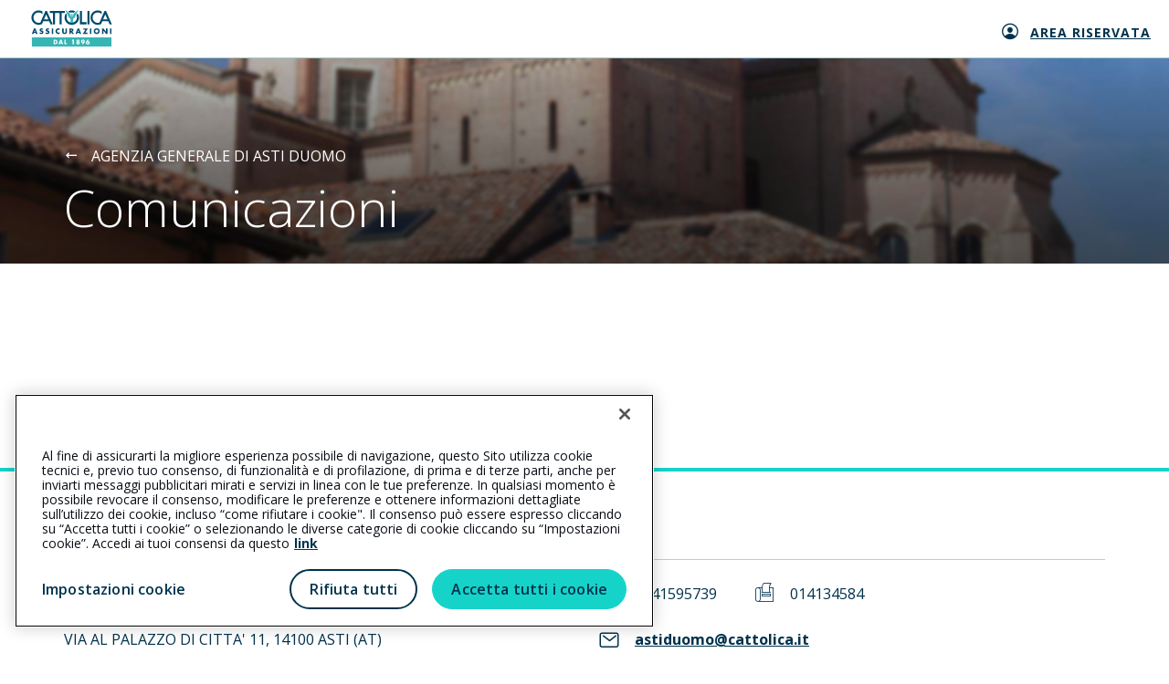

--- FILE ---
content_type: text/html; charset=utf-8
request_url: https://www.agenziecattolica.generali.it/astiduomo/comunicazioni-eventi
body_size: 10433
content:



<!DOCTYPE html>
<html lang="it-it">
<!--Start Module: HTML Head-->
<head>
    <script src="/Scripts/Feature/CookiePolicy/baseCookieFunction.js?v=EB445D358C1B1EB4818389A12861D367"></script>
    <script src="/Scripts/Feature/CookiePolicy/baseCookieFunctionJS.js?v=EB445D358C1B1EB4818389A12861D367"></script>
    <script>
        window.dataLayer = window.dataLayer || [];
            
            window.dataLayer.push({
                'event': 'sessionIdSet',
                'sessionId': '269cc47db9774525aee43d32f6cadd11'
            });
            

        function gtag() { dataLayer.push(arguments); }
        gtag('consent', 'default', {
            'ad_storage': 'denied',
            'ad_user_data': 'denied',
            'ad_personalization': 'denied',
            'analytics_storage': 'granted',
            'wait_for_update': 500
        });
    </script>
        <script>
            (function (w, d, s, l, i) {
            w[l] = w[l] || []; w[l].push({
                'gtm.start':
                    new Date().getTime(), event: 'gtm.js'
            }); var f = d.getElementsByTagName(s)[0],
                j = d.createElement(s), dl = l != 'dataLayer' ? '&l=' + l : ''; j.async = true; j.src =
                    'https://www.googletagmanager.com/gtm.js?id=' + i + dl; f.parentNode.insertBefore(j, f);
            })(window, document, 'script', 'dataLayer', 'GTM-5B9R2WX');
        </script>
        <script>
            (function (w, d, s, l, i) {
            w[l] = w[l] || []; w[l].push({
                'gtm.start':
                    new Date().getTime(), event: 'gtm.js'
            }); var f = d.getElementsByTagName(s)[0],
                j = d.createElement(s), dl = l != 'dataLayer' ? '&l=' + l : ''; j.async = true; j.src =
                    'https://www.googletagmanager.com/gtm.js?id=' + i + dl; f.parentNode.insertBefore(j, f);
            })(window, document, 'script', 'dataLayer', 'GTM-N57JBRT3');
        </script>


<script src="https://cdn.cookielaw.org/scripttemplates/otSDKStub.js"  type="text/javascript" charset="UTF-8" data-domain-script="ce979c51-34fa-41ed-aa15-4b987311b47c" ></script>
<style>
@media only screen and (min-width:768px){
    #onetrust-pc-sdk #ot-lst-cnt.ot-host-cnt.ot-pc-scrollbar{
        margin:0 20px !important;
        width:auto !important;
    }
}
@media only screen and (max-width:767px){
    #onetrust-banner-sdk .ot-sdk-container .ot-sdk-row #onetrust-button-group-parent.ot-sdk-twelve.ot-sdk-columns #onetrust-button-group{
        display:-webkit-box !important;
        display:-webkit-flex !important;
        display:-ms-flexbox !important;
        display:flex !important;
        -webkit-box-orient:vertical !important;
        -webkit-box-direction:normal !important;
        -webkit-flex-direction:column !important;
        -ms-flex-direction:column !important;
        flex-direction:column !important;
    }
    #onetrust-banner-sdk .ot-sdk-container .ot-sdk-row #onetrust-button-group-parent.ot-sdk-twelve.ot-sdk-columns #onetrust-button-group .onetrust-banner-options{
        display:-webkit-box !important;
        display:-webkit-flex !important;
        display:-ms-flexbox !important;
        display:flex !important;
        -webkit-box-orient:vertical !important;
        -webkit-box-direction:normal !important;
        -webkit-flex-direction:column !important;
        -ms-flex-direction:column !important;
        flex-direction:column !important;
    }
    #onetrust-banner-sdk .ot-sdk-container .ot-sdk-row #onetrust-button-group-parent.ot-sdk-twelve.ot-sdk-columns #onetrust-button-group .onetrust-banner-options #onetrust-accept-btn-handler{
        height:40px !important;
        width:100% !important;
    }
    #onetrust-banner-sdk .ot-sdk-container .ot-sdk-row #onetrust-button-group-parent.ot-sdk-twelve.ot-sdk-columns #onetrust-button-group .onetrust-banner-options #onetrust-reject-all-handler{
        height:40px !important;
        width:100% !important;
        height:40px !important;
        width:100% !important;
        margin-bottom:24px !important;
        margin-top:22px !important;
        border-radius:27px !important;
    }
    #onetrust-consent-sdk #onetrust-pc-sdk #ot-pc-content{
        overflow-x:hidden !important;
        margin:0 16px !important;
        width:calc(100% - 32px) !important;
    }
    #onetrust-consent-sdk #onetrust-pc-sdk .ot-switch .ot-switch-nob:before{
        background-color:#fff !important;
    }
}
#onetrust-consent-sdk #onetrust-pc-sdk .privacy-notice-link {
    margin-left: 5px !important;
    display: inline-block !important;
}
</style>

<script>
function GetCodiceAgenziaCorrente() {
  var agenziaCorrente = Cookies.get('agenziaCorrente');
  if (agenziaCorrente) {
    try {
      var urlParam = new URLSearchParams(agenziaCorrente);
      var params = Object.fromEntries(urlParam.entries());
      var codAgePerStellina = params["codiceAgenzia"];
      if (codAgePerStellina) {
        return codAgePerStellina;
      }
    } catch (e) {
      return null;
    }
  }

  return null;
}
</script>

<script>

document.addEventListener("DOMContentLoaded", function(event) { 
    
$('section.preventivatore-agenzia a[href*="codiceage"]').each(function() {
    try {
         var hrefElem = $(this).prop('href');
         var codAgeCookie = GetCodiceAgenziaCorrente();
        if (codAgeCookie != null) {
             hrefElem = hrefElem.replace(/(codiceage=)[^\&]+/, '$1' + codAgeCookie);
             $(this).prop('href', hrefElem);
        } 
    } catch (e) {
      console.log('error set codAge on href:', error);
    } 
});
  });

</script>



            <script src="https://www.googleoptimize.com/optimize.js?id=OPT-T3D8LM7"></script>

    


                <meta name="com.silverpop.brandeddomains" content="www.pages06.net,generali.it,iniziative.generali.it,unavitapiu.generali.it,www.generali.it,www.unavitapiu.generali.it">


    <meta property="og:type" content="website">
    <meta property="twitter:card" content="summary_large_image">

    <meta property="og:url" content="https://www.agenziecattolica.generali.it/astiduomo/comunicazioni-eventi">
    <meta property="twitter:url" content="https://www.agenziecattolica.generali.it/astiduomo/comunicazioni-eventi">




    <meta name="keywords" content="">
    <meta name="author" content="Cattolica Assicurazioni">
    <meta charset="utf-8" />
    <meta http-equiv="x-ua-compatible" content="ie=edge" />
    <meta name="viewport" content="width=device-width, initial-scale=1" />
    <title>Comunicazioni - Eventi</title>
    <link rel="canonical" href="https://www.agenziecattolica.generali.it/astiduomo/comunicazioni-eventi">
    

    <link href="/assets/css/modules/file-base.css?v=EB445D358C1B1EB4818389A12861D367" rel="stylesheet" />
    <link href="/assets/css/modules-bundle.css?v=EB445D358C1B1EB4818389A12861D367" rel="stylesheet" />
    

    
    <link rel="stylesheet" href="/assets/css/modules/welfare-quote.css?v=EB445D358C1B1EB4818389A12861D367" media="none" onload="if(media!=='all')media='all'"> 
    <link rel="stylesheet" href="/assets/css/modules/quotazioni.css?v=EB445D358C1B1EB4818389A12861D367" media="none" onload="if(media!=='all')media='all'"> 
    <link rel="stylesheet" href="/assetsCustom/css/bundleCustom.css?v=EB445D358C1B1EB4818389A12861D367" media="none" onload="if(media!=='all')media='all'">

    
    <link rel="icon" type="image/x-icon" href="https://www.agenziecattolica.generali.it/-/media/cattolica/images/logo/favicon-cattolica.ashx?rev=32ed7fa96c2047239bdebe7140531758" />
    <script src="/assets/js/vendor-min.js?v=EB445D358C1B1EB4818389A12861D367"></script>
    <script src="/Scripts/Foundation/Common/common-utils.js?v=EB445D358C1B1EB4818389A12861D367"></script>
    <script src="/Scripts/Feature/Form/googleApiInput.js?v=EB445D358C1B1EB4818389A12861D367"></script>
    <script src="/Scripts/Foundation/FormValidation/validation.js?v=EB445D358C1B1EB4818389A12861D367" async defer></script>

    

<!--Google Tag Manager -->
<script>
    var GTM_LOGGER_ENABLED = false;
    var GTM_CATEGORIA_COOKIE = '';
</script>


<!--End Google Tag Manager-->

    
</head>
<!--End Module: HTML Head-->
<body ondragstart="return false;" ondrop="return false;" style="visibility: hidden;" class="cattolica">
    
    <script src="/Scripts/Foundation/GoogleApi/googleApiUtility.js?v=EB445D358C1B1EB4818389A12861D367" apiKey="AIzaSyBMlkOHI3-tBNHI25s5EKEpdavNIusmeEI"></script>

    <script src="/Scripts/Project/Generali_B2C/js.cookie-2.2.1.min.js?v=EB445D358C1B1EB4818389A12861D367"></script>
    <script type="text/javascript">

        //Propagazione PRV
        var prvTemp = GetUrlParameterValue("prv");
        if (prvTemp) {

            var setPrvCookie = function () {
                var hostPrv = 'generali.it';
                var currentTime = new Date().getTime()
                var prvCookieContent = window.btoa(currentTime + "|" + prvTemp);
                if (hostPrv != null && hostPrv.length > 0) {
                    Cookies.set('prv', prvCookieContent, { domain: '.' + hostPrv });
                } else {
                    Cookies.set('prv', prvCookieContent);
                }
            }

            var catId = '';
            if (catId.length > 0) {
                pushOnOneTrustEvent(catId, function () { setPrvCookie();});
            } else {
                setPrvCookie();
            }

            //executeAfterCookiePolicy(function () {
            //    var currentTime = new Date().getTime()
            //    var prvCookieContent = window.btoa(currentTime + "|" + prvTemp);
            //    Cookies.set('prv', prvCookieContent);
            //});

        } else {
            var prvCookieTemp = Cookies.get("prv");
            if (prvCookieTemp) {

                var prvCookie = window.atob(prvCookieTemp)
                var prvSplitted = prvCookie.split("|");
                const oneHourInMilliseconds = 3600000;
                if (prvSplitted[0] < new Date().getTime() - oneHourInMilliseconds) {
                    Cookies.remove("prv");
                } else {
                    const splitUrl = window.location.href.split("?");
                    if (splitUrl.length >= 2) {
                        history.replaceState(null, null, document.location + '&prv=' + prvSplitted[1])
                    }
                    else {
                        history.replaceState(null, null, document.location + '?prv=' + prvSplitted[1])
                    }
                }
            }
        }
    </script>



    

<!-- Spostato in MainLayout.cshtml -->

    <!-- Google Tag Manager (noscript) -->
        <noscript>
            <iframe src="https://www.googletagmanager.com/ns.html?id=GTM-5B9R2WX"
                    height="0" width="0" style="display:none;visibility:hidden"></iframe>
        </noscript>
        <noscript>
            <iframe src="https://www.googletagmanager.com/ns.html?id=GTM-N57JBRT3"
                    height="0" width="0" style="display:none;visibility:hidden"></iframe>
        </noscript>
    <!-- End Google Tag Manager (noscript) -->

    
    
    <link href="/assets/css/modules/welfare-quote.css?v=EB445D358C1B1EB4818389A12861D367" rel="stylesheet" />
<link href="/assets/css/modules/lp-home.css?v=EB445D358C1B1EB4818389A12861D367" rel="stylesheet" />

<!-- Start Module: Header Lp  -->
<section class="barratop barratop-landing ">
    <div class="container container-fluid small-container barratop-landing-container">
        <div class="row align-items-center">
            <div class="col-auto">
<a href="https://www.cattolica.it" class="header--content--logo gtm-lp-preheader-link-left" >                    <span class="sr-only">Generali logo</span><span class="logo-generali tcm-logo-generali">
                        <svg width="97" height="44" viewbox="0 0 97 44" fill="none" xmlns="http://www.w3.org/2000/svg">
    <path fill="#35B6B4" d="M.557 33.109h95.824v10.89H.557z"></path>
    <path fill-rule="evenodd" clip-rule="evenodd" d="M28.695 35.837h-2.017v5.455h2.017c1.517 0 2.766-1.191 2.766-2.728 0-1.536-1.249-2.727-2.766-2.727zm-.269 4.245h-.307v-3.035h.326c.922 0 1.556.538 1.556 1.517 0 1.057-.73 1.518-1.575 1.518zM34.054 41.273l.384-.942h1.94l.346.941h1.517l-2.055-5.435h-1.537l-2.093 5.435h1.498zm.768-2.036.595-1.73.577 1.73h-1.172z" fill="#fff"></path>
    <path d="M41.026 40.082h1.69v1.19h-3.111v-5.435h1.42v4.245zM48.959 37.028v-1.191h2.19v5.435h-1.422v-4.244h-.768z" fill="#fff"></path>
    <path fill-rule="evenodd" clip-rule="evenodd" d="M58.005 37.162c0 .576-.365 1.076-.864 1.23v.019c.653.211 1.075.71 1.075 1.421 0 1.133-1.133 1.652-2.074 1.652-.941 0-2.075-.519-2.075-1.652 0-.71.442-1.21 1.076-1.421v-.02a1.295 1.295 0 0 1-.864-1.229c0-1.037.922-1.556 1.863-1.556.94 0 1.863.519 1.863 1.556zm-2.497 2.497c0 .365.288.672.653.672a.652.652 0 0 0 .653-.672.652.652 0 0 0-.653-.672.664.664 0 0 0-.653.672zm.653-1.825a.603.603 0 0 1-.596-.614c0-.346.25-.615.596-.615.326 0 .595.27.595.615a.603.603 0 0 1-.595.614zM62.269 39.448l-1.556 1.824h1.613l1.172-1.517c.461-.634.864-1.383.864-2.17 0-.577-.288-1.153-.73-1.498-.422-.327-1.037-.462-1.555-.462-1.249 0-2.344.711-2.344 2.056 0 .998.673 1.92 1.748 1.92.288 0 .519-.057.768-.172l.02.019zm-.192-.922c-.48 0-.865-.404-.865-.903 0-.5.365-.883.865-.903a.902.902 0 1 1 0 1.806zM67.724 37.68l1.536-1.843h-1.613l-1.172 1.536c-.46.615-.864 1.383-.864 2.17 0 .577.288 1.134.73 1.499.422.327 1.037.461 1.556.461 1.248 0 2.343-.71 2.343-2.055 0-.999-.672-1.92-1.748-1.92-.269 0-.5.057-.75.172l-.018-.02zm.172.923c.48 0 .865.384.865.883 0 .5-.365.903-.864.903a.902.902 0 0 1-.903-.903c0-.48.403-.883.903-.883z" fill="#fff"></path>
    <path fill-rule="evenodd" clip-rule="evenodd" d="m.538 28.75 2.516-6.53h1.844l2.458 6.53H5.551l-.423-1.134H2.785l-.442 1.134H.538zm3.438-4.514-.711 2.074h1.421l-.691-2.074h-.02z" fill="#004B6C"></path>
    <path d="m12.811 24.774-.442-.135c-.288-.096-.749-.25-.749-.614 0-.365.423-.538.73-.538.423 0 .807.173 1.133.442l.673-1.326a4.471 4.471 0 0 0-2.036-.538c-1.306 0-2.248.865-2.248 2.19 0 1.268.711 1.537 1.768 1.844.364.096 1.037.269 1.037.749 0 .461-.423.653-.826.653-.577 0-1.076-.307-1.518-.672l-.73 1.363c.673.462 1.48.75 2.305.75.653 0 1.345-.173 1.864-.615.518-.442.672-1.114.672-1.767-.02-1.056-.711-1.517-1.633-1.786zM20.148 24.774l-.442-.135c-.288-.096-.749-.25-.749-.614 0-.365.423-.538.73-.538.423 0 .807.173 1.133.442l.672-1.326a4.471 4.471 0 0 0-2.035-.538c-1.306 0-2.248.865-2.248 2.19 0 1.268.711 1.537 1.767 1.844.365.096 1.038.269 1.038.749 0 .461-.423.653-.826.653-.577 0-1.076-.307-1.518-.672l-.73 1.363c.673.462 1.48.75 2.305.75.653 0 1.345-.173 1.863-.615.519-.442.673-1.114.673-1.767-.02-1.056-.73-1.517-1.633-1.786zM24.565 22.219h1.69v6.53h-1.69zM29.982 23.103a3.45 3.45 0 0 0-.96 2.4c0 .98.326 1.825 1.056 2.478.672.615 1.536.96 2.458.96.538 0 .941-.134 1.498-.307V26.6a1.93 1.93 0 0 1-1.46.69c-1.056 0-1.766-.748-1.766-1.766s.71-1.806 1.748-1.806c.576 0 1.152.25 1.498.711v-2.036a3.893 3.893 0 0 0-1.556-.326c-.941-.02-1.863.384-2.516 1.037zM41.045 25.657c0 .845-.057 1.767-1.152 1.767s-1.153-.922-1.153-1.767V22.22h-1.69v3.669c0 .845.039 1.67.692 2.305.538.537 1.402.73 2.17.73s1.614-.193 2.17-.73c.654-.634.692-1.46.692-2.305v-3.669h-1.69v3.438h-.039z" fill="#004B6C"></path>
    <path fill-rule="evenodd" clip-rule="evenodd" d="M48.344 22.22c1.287 0 2.266.614 2.266 2.016 0 .903-.499 1.671-1.421 1.844l2.036 2.67h-2.113l-1.594-2.517h-.02v2.517h-1.69v-6.53h2.536zm-.845 2.938h.173c.557 0 1.171-.115 1.171-.826 0-.71-.614-.807-1.171-.807h-.173v1.633zM53.088 28.75l2.517-6.53h1.843l2.459 6.53H58.1l-.422-1.134h-2.343l-.442 1.134h-1.806zm3.438-4.514-.71 2.074h1.421l-.691-2.074h-.02z" fill="#004B6C"></path>
    <path d="M62.519 22.22v1.44h2.554l-3.092 5.09h5.608v-1.44h-2.746l3.073-5.09h-5.397zM70.566 22.219h1.69v6.53h-1.69z" fill="#004B6C"></path>
    <path fill-rule="evenodd" clip-rule="evenodd" d="M75.042 25.37c0-1.98 1.729-3.362 3.61-3.362 1.883 0 3.612 1.383 3.612 3.361 0 2.113-1.517 3.611-3.611 3.611-2.094 0-3.611-1.498-3.611-3.61zm1.767 0c0 1.132.826 1.958 1.844 1.958 1.018 0 1.844-.826 1.844-1.959 0-.903-.826-1.729-1.844-1.729-1.018 0-1.844.826-1.844 1.73z" fill="#004B6C"></path>
    <path d="M89.87 26.214h-.02l-3.11-3.995h-1.691v6.53h1.69v-3.994h.02l3.11 3.995h1.71v-6.53h-1.71v3.994zM94.671 22.219h1.69v6.53h-1.69zM22.184 3.454h3.88V17.32h2.478V3.454h5.474V17.32h2.477V3.454h3.803V.995H22.184v2.459zM67.475.995h2.516v16.326h-2.516zM66.437 14.709h-5.455V.995h-2.516v16.326h7.971V14.71zM55.681 4.068a2 2 0 0 1-.422.48l-.385.327v.5c0 .499-.192.96-.518 1.306a6.38 6.38 0 0 1 .518 2.496 6.263 6.263 0 0 1-12.523 0c0-.883.193-1.728.519-2.496a1.895 1.895 0 0 1-.519-1.307v-.499l-.384-.326a2 2 0 0 1-.422-.48 8.65 8.65 0 0 0-1.633 5.09c0 4.801 3.9 8.72 8.72 8.72 4.802 0 8.72-3.9 8.72-8.72a8.77 8.77 0 0 0-1.67-5.09zM46.404 3.3a6.44 6.44 0 0 1 2.209-.403 6.09 6.09 0 0 1 2.209.403l2.093-1.71A8.76 8.76 0 0 0 48.613.459 8.613 8.613 0 0 0 44.31 1.59l2.094 1.71z" fill="#004B6C"></path>
    <path d="M51.187 4.05a2.21 2.21 0 0 0-.787 1.69v.364c0 .942-.711 1.767-1.652 1.825a1.767 1.767 0 0 1-1.883-1.767v-.423a2.21 2.21 0 0 0-.787-1.69L41.238.073c-.096-.076-.23-.019-.23.096v.596c0 .326.153.634.403.845l.691.576v.884c0 .326.154.634.404.845l.69.576v.884c0 .326.155.633.404.845l.692.576v.845c0 .327.153.634.403.845l1.402 1.153a3.286 3.286 0 0 1 1.191 2.516v.518a3.29 3.29 0 0 1-.941 2.286c.71.288 1.479.442 2.285.442.807 0 1.576-.154 2.305-.442a3.29 3.29 0 0 1-.94-2.286v-.518c0-.98.441-1.902 1.19-2.516l1.402-1.153c.25-.211.404-.518.404-.845v-.884l.691-.576c.25-.211.403-.518.403-.845v-.883l.692-.577c.25-.21.403-.518.403-.845v-.883l.692-.576c.25-.212.403-.519.403-.846V.131c0-.115-.135-.173-.23-.096l-4.86 4.014z" fill="#35B6B4"></path>
    <circle cx="48.613" cy="6.162" r="1.229" fill="#35B6B4"></circle>
    <path fill-rule="evenodd" clip-rule="evenodd" d="M25.7 17.322h-2.69l-1.69-3.938h-7.088l-1.536 3.534a8.621 8.621 0 0 1-3.976.96C3.899 17.878 0 13.96 0 9.158 0 4.338 3.918.438 8.72.438c1.71 0 3.304.5 4.648 1.345V5.01A6.185 6.185 0 0 0 8.72 2.916c-3.438 0-6.261 2.804-6.261 6.242 0 3.439 2.804 6.243 6.242 6.243.73 0 1.44-.135 2.093-.365L16.883.996h1.729l7.087 16.325zm-7.933-12.12-2.593 5.992h5.186l-2.593-5.992zM96.9 17.322h-2.69l-1.709-3.938h-7.087l-1.537 3.534a8.62 8.62 0 0 1-3.975.96c-4.821 0-8.72-3.918-8.72-8.72 0-4.82 3.918-8.72 8.72-8.72 1.71 0 3.303.5 4.648 1.345V5.01a6.185 6.185 0 0 0-4.648-2.094c-3.438 0-6.243 2.804-6.243 6.242 0 3.439 2.805 6.243 6.243 6.243.73 0 1.44-.135 2.093-.365L88.084.996h1.728L96.9 17.32zm-7.952-12.12-2.593 5.992h5.186l-2.593-5.992z" fill="#004B6C"></path>
</svg>
                    </span>
</a>            </div>
            <div class="col text-center"><span class="barratop__title "></span></div>
        </div>

            <div class="col-auto text-right lp-navbar" style="position: absolute; right: 0; display: flex; align-items: center; min-width: 0;">
                <ul class="navigatore">
                        <li class="link-nav">
<a href="https://www.cattolica.it/area-riservata-clienti/" class="icon-position-left nav-icon gtm-lp-preheader-link-right " target="_blank" rel="noopener noreferrer" >                                    <span class="icon-generali-area-clienti-cattolica icon-landing" style="left: 38px"></span>
                                <div class="nav-text gtm-lp-preheader-link-right-text">
                                    Area riservata
                                </div>
</a>                        </li>
                </ul>
            </div>
    </div>
</section>
<!-- End Module: Header Lp -->



    <!--Start Module: Hero-->
    

<link href="/assets/css/modules/agenzia.css?v=EB445D358C1B1EB4818389A12861D367" rel="stylesheet" />
<script src="/Scripts/Feature/SitiAgenziali/elenco-comunicati.js?v=EB445D358C1B1EB4818389A12861D367"></script>

<main class="agenzia-comunicazioni-eventi-lista">


    <!-- Start Header Small-->
<section class="header--small ">
    <div class="bg-gradient-generali bg-gradient-generali--black">

<img src="/-/media/cattolica/images/agenzie/regioni/piemonte/asti/243630.ashx?rev=29f1c36733004cc49a83766be68ed219&amp;hash=717D34C9D830618C88E65EAFF950B85D&amp;hash=717D34C9D830618C88E65EAFF950B85D" class="header--small__img img-desktop " alt="" /><img src="/-/media/cattolica/images/agenzie/regioni/piemonte/asti/243630.ashx?rev=29f1c36733004cc49a83766be68ed219&amp;hash=717D34C9D830618C88E65EAFF950B85D&amp;hash=717D34C9D830618C88E65EAFF950B85D" class="header--small__img img-mobile " alt="" />    </div>

    <div class="header--small__hero container small-container">
        <div class="row">
            <div class="col-lg-9 col-12">
                    <a class="a--unstyled header--small__hero__backlink" href="https://www.agenziecattolica.generali.it/astiduomo" target=""><i class="icon-generali-arrow-left-medium header--small__hero__backlink__icon"></i>
                            <span>Agenzia Generale di ASTI DUOMO </span>
                    </a>
                <h1 class="display-1 light-text header--small__hero__title">
Comunicazioni                </h1>
            </div>
        </div>
    </div>
</section>
<!-- Start Header Small-->

    <section class="section-generali">
        <div class="container small-container">
            <div class="row block-filter" id="elenco-comunicati">

            </div>
            <div class="text-center agenzia-comunicazioni-eventi-lista__show-more">
                <button id="comunicati-mostra-altri" class="btn-generali" type="button" style="display:none" href="javascript:void(0)" onclick="scopriPiuComunicati()">Carica altri</button>
            </div>
            <noscript>
                <div class="row">
                    <div class="col-12 justify-content-center d-flex lifestyle-button">
                        <nav>
                            <ul class="pagination mt-2">
                                <li class="page-item">
                                    <a class="page-link disabled"
                                        >
                                        <
                                    </a>
                                </li>

                                    <li class="page-item">
                                        <a class="page-link disabled"
                                            >
                                            >
                                        </a>
                                    </li>

                            </ul>
                        </nav>
                    </div>
                </div>
            </noscript>
        </div>
    </section>
</main>
<!--End Module: Agenzia News-->


<script type="text/javascript">
    document.addEventListener('DOMContentLoaded', function () {
        pushSitoAgenzialePageLoad('R0K00');
        // Tracciamento NST
        pushSitoAgenzialeVisitComunicati();
    });

    document.addEventListener('DOMContentLoaded', function () {

        var configurazione = {"PageId":"817ac811-b62f-4129-a7c4-96539eed3775","NumeroPagina":1,"NumeroElementiVisualizzati":3,"NumeroElementiDaCaricare":3,"TestoFiltroAgenzia":"Da Agenzia","TestoFiltroCompagnia":"Di Cattolica","TestoMostraAltriCTA":"Carica altri","TestoTornaSuCTA":"Torna su","UrlPagina":"/astiduomo/comunicazioni-eventi","EventiAgenzialiPage":null,"Header":null,"UrlSitoAgenzia":"https://www.agenziecattolica.generali.it/astiduomo","ElencoComunicati":{"Categorie":[{"Key":"all-filtri","Testo":"Tutti","NumeroElementi":0}],"Comunicati":[],"NumeroComunicatiTotale":0},"Datasource":null,"CodAgenzia":"R0K00","Qualifica":"Agenzia Generale di","TitoloAgenzia":"ASTI DUOMO","Localizzazione":"","TitoloAgenziaCompleto":"Agenzia Generale di ASTI DUOMO ","DatiGestione":{"DataSource":null,"DataInscrizioneRui":"","Whistleblowing":{"TipoSegnalazione":null,"Indirizzo":null,"Gestore":null,"IsAbilitato":false,"LinkSezioneWhistleblowing":null},"DatiSocietari":{"CodiceAgenzia":"R0K00","CamCommercio":null,"RegImprese":null,"CapitaleSociale":null,"Rea":null,"Statoliquidazione":false,"SocietaUnipersonale":false},"TipoGestione":"G","DenominazioneProcura":"ASTI DUOMO SNC DI PALMA SALVATORE \u0026 BARBERIS MARIELLA","CfPiva":"01146930050","Rui":"A000012439","SedeLegale":"VIA AL PALAZZO DI CITTA\u0027 11, 14100 ASTI (AT)"}};

        initElencoComunicati(configurazione);
    }, false);
</script>

    <!--End Module: Hero-->
    
    
    <!--Start Module: Footer-->
    <link rel="stylesheet" href="/assets/css/modules/footer.css?v=EB445D358C1B1EB4818389A12861D367">

<section class="cattolica-footer-agenzie">
    <div class="container small-container ">
            <div class="row">
                <div class="col-12">
                    <div class="title-agenzia-container">
                        <img src="/-/media/cattolica/images/logo/favicon-cattolica.ashx?rev=32ed7fa96c2047239bdebe7140531758&amp;la=it-IT&amp;h=32&amp;w=32&amp;hash=E0D8F1E3857EB6937ABD5DA97418C156" class="angel-cattolica-logo" alt="" />
                        <span class="text-agenzia-title">Agenzia Generale di ASTI DUOMO </span>
                    </div>
                </div>
            </div>
            <div class="row specifiche-agenzia desktop-view">
                <div class="col-6">
                    <div class="ragione-sociale-specifiche">
                        ASTI DUOMO SNC DI PALMA SALVATORE &amp; BARBERIS MARIELLA
                            <span class="d-block padding-top-pi">P.I./C.F. 01146930050</span>

                        <span class="d-block padding-top-pi sede-legale">VIA AL PALAZZO DI CITTA&#39; 11, 14100 ASTI (AT)</span>
                            <span class="d-block padding-top-pi rui">Iscr. RUI n.:A000012439 del 01/02/2007</span>
                                            </div>
                <div class="disclaimer-text">L&rsquo;intermediario &egrave; soggetto al controllo dell&rsquo;IVASS. Consulta il Registro RUI al seguente <a class="link" href="https://ruipubblico.ivass.it/rui-pubblica/ng/#/home" target="_blank">link</a></div>
                </div>
            <div class="col-6">
                    <div class="d-flex flex-column flex-md-row phone-container md-align-items-center">
                            <div class="d-flex align-items-center phone-margin-right">
                                <i class="icon-generali-phone red-text"></i>
                                <a class="display-6" href=tel:0141595739>0141595739</a>
                            </div>
                                                    <div class="d-flex align-items-center">
                                <i class="icon-generali-fax red-text"></i>
                                <a class="display-6" href=fax:014134584>014134584</a>
                            </div>
                    </div>
                        <div class="d-flex align-items-center contact-link">
                            <i class="icon-generali-mail-new pt-1 red-text"></i>
                            <a class="display-6" href="mailto:astiduomo@cattolica.it">astiduomo@cattolica.it</a>
                        </div>
                        <div class="d-flex align-items-center contact-link">
                            <i class="icon-generali-pec-converted pt-1 red-text"></i>
                            <a class="display-6" href="mailto:atduomo@ntpec.it">atduomo@ntpec.it</a>
                        </div>

            </div>
        </div>
            <div class="row specifiche-agenzia mobile-view">
                <div class="col-12 px-0">
                    <div class="ragione-sociale-specifiche">
                        ASTI DUOMO SNC DI PALMA SALVATORE &amp; BARBERIS MARIELLA
                            <span class="d-block padding-top-pi">P.I./C.F. 01146930050</span>
                        <span class="d-block padding-top-pi sede-legale">VIA AL PALAZZO DI CITTA&#39; 11, 14100 ASTI (AT)</span>
                            <span class="d-block padding-top-pi rui">Iscr. RUI n.:A000012439 del 01/02/2007</span>
                                            </div>
                </div>
                <div class="col-12 px-0">
                        <div class="d-flex flex-row phone-container md-align-items-center">
                                <div class="d-flex align-items-center phone-margin-right">
                                    <i class="icon-generali-phone red-text"></i>
                                    <a class="display-6" href=tel:0141595739>0141595739</a>
                                </div>
                                                            <div class="d-flex align-items-center">
                                    <i class="icon-generali-fax red-text"></i>
                                    <a class="display-6" href=fax:014134584>014134584</a>
                                </div>
                        </div>
                            <div class="d-flex align-items-center contact-link">
                                <i class="icon-generali-mail-new red-text"></i>
                                <a class="display-6" href="mailto:astiduomo@cattolica.it">astiduomo@cattolica.it</a>
                            </div>
                            <div class="d-flex align-items-center contact-link">
                                <i class="icon-generali-pec-converted red-text"></i>
                                <a class="display-6" href="mailto:atduomo@ntpec.it">atduomo@ntpec.it</a>
                            </div>

                </div>
                <div class="col-12 px-0">
                    <div class="disclaimer-text">L&rsquo;intermediario &egrave; soggetto al controllo dell&rsquo;IVASS. Consulta il Registro RUI al seguente <a class="link" href="https://ruipubblico.ivass.it/rui-pubblica/ng/#/home" target="_blank">link</a></div>
                </div>
            </div>
        <div class="row desktop-view">
            <div class="col-12">
                    <div class="footer-middle-section">
                                <span>
                                    <a href="https://www.cattolica.it/privacy-policy" class="tcm-footer gtm-footer-link" >Privacy</a>
                                        <span class="padding-bar">|</span>
                                </span>
                                <span>
                                    <a href="/cookie-policy" class="tcm-footer gtm-footer-link" >Cookie</a>
                                        <span class="padding-bar">|</span>
                                </span>
                                <span>
                                    <a href="https://www.generali.it/chi-siamo/generali-italia/la-nostra-compagnia" class="tcm-footer gtm-footer-link" >Il Gruppo Generali</a>
                                        <span class="padding-bar">|</span>
                                </span>
                                <span>
                                    <a href="https://www.generali.it/reclami" class="tcm-footer gtm-footer-link" >Reclami</a>
                                        <span class="padding-bar">|</span>
                                </span>
                                <span>
                                    <a href="https://www.cattolica.it/note-legali" class="tcm-footer gtm-footer-link" >Note legali</a>
                                        <span class="padding-bar">|</span>
                                </span>
                                <span>
                                    <a href="https://www.generali.it/accessibilita" class="tcm-footer gtm-footer-link" >Accessibilit&#224;</a>
                                        <span class="padding-bar">|</span>
                                </span>
                                <span>
                                    <a href="https://www.generali.it/chi-siamo/sostenibilita/la-responsabilita-del-nostro-agire" class="tcm-footer gtm-footer-link" >Sostenibilit&#224;</a>
                                </span>

                    </div>
            </div>
        </div>
        <div class="row mobile-view">
            <div class="col-12 px-0">
                    <div class="footer-middle-section">
                                <span>
                                    <a href="https://www.cattolica.it/privacy-policy" class="tcm-footer gtm-footer-link" >Privacy</a>
                                        <span class="padding-bar">|</span>
                                </span>
                                <span>
                                    <a href="/cookie-policy" class="tcm-footer gtm-footer-link" >Cookie</a>
                                        <span class="padding-bar">|</span>
                                </span>
                                <span>
                                    <a href="https://www.generali.it/chi-siamo/generali-italia/la-nostra-compagnia" class="tcm-footer gtm-footer-link" >Il Gruppo Generali</a>
                                </span>
                                    <br /><div class="d-block padding-top-group"></div>
                                <span>
                                    <a href="https://www.generali.it/reclami" class="tcm-footer gtm-footer-link" >Reclami</a>
                                        <span class="padding-bar">|</span>
                                </span>
                                <span>
                                    <a href="https://www.cattolica.it/note-legali" class="tcm-footer gtm-footer-link" >Note legali</a>
                                        <span class="padding-bar">|</span>
                                </span>
                                <span>
                                    <a href="https://www.generali.it/accessibilita" class="tcm-footer gtm-footer-link" >Accessibilit&#224;</a>
                                </span>
                                    <br /><div class="d-block padding-top-group"></div>
                                <span>
                                    <a href="https://www.generali.it/chi-siamo/sostenibilita/la-responsabilita-del-nostro-agire" class="tcm-footer gtm-footer-link" >Sostenibilit&#224;</a>
                                </span>

                    </div>
            </div>
        </div>
        <div class="row">
            <div class="col-12">
                <div class="footer-last-section">
                    <div class="footer-last-section-text">Copyright &copy; 2023 - Cattolica Assicurazioni &egrave; un marchio commerciale di Generali Italia S.p.A. - Partita IVA del Gruppo Assicurazioni Generali S.p.A. 01333550323</div>
                </div>
            </div>
        </div>
    </div>
</section>


    <!--End Module: Footer-->
    

        <link rel="preconnect" href="https://fonts.googleapis.com">
        <link rel="preconnect" href="https://fonts.gstatic.com" crossorigin>
        <link href="https://fonts.googleapis.com/css2?family=Open+Sans:ital,wght@0,300;0,400;0,600;0,700;1,300;1,400;1,500;1,600;1,700;1,800&amp;display=swap" rel="stylesheet">
        <link href="/assets/css/modules/cattolica.css?v=EB445D358C1B1EB4818389A12861D367" rel="stylesheet" />
        <script type="text/javascript">
            document.addEventListener("DOMContentLoaded", function (event) {
                $("body").css({ visibility: 'visible' })
            });
        </script>

    <!--Start Module: HTML Body Scripts-->
    <script src="/assets/js/bundle-min.js?v=EB445D358C1B1EB4818389A12861D367"></script>
    <script src="/Scripts/Project/Generali_B2C/Generali_B2C.js?v=EB445D358C1B1EB4818389A12861D367"></script>
    <script src="/Scripts/Project/Generali_B2C/ls.unveilhooks.min.js?v=EB445D358C1B1EB4818389A12861D367" async defer></script>
    <script src="/Scripts/Project/Generali_B2C/lazysizes.min.js?v=EB445D358C1B1EB4818389A12861D367" async defer></script>
    <script type="text/javascript" async defer>
        $(window).bind("load", function () {
            initGrecaptcha();
        });

        var CaptchaCallback = function () {
            jQuery('.g-recaptcha-custom').each(function (index, el) {
                grecaptcha.render(el, {
                    'sitekey': jQuery(el).attr('data-sitekey'),
                    'callback': jQuery(el).attr('data-callback')
                });
            });
        };

        function initGrecaptcha() {
            if (document.getElementsByClassName("g-recaptcha-custom").length > 0 && typeof grecaptcha === 'undefined') {
                var grecaptchaScript = document.createElement('script');
                grecaptchaScript.setAttribute('src', 'https://www.google.com/recaptcha/api.js?onload=CaptchaCallback&render=explicit');
                document.head.appendChild(grecaptchaScript);
            }
        }
    </script>
    

<script>

    function awaitKalturaScriptAndInitVideo(element) {
        if (!window.kWidget) {
            let tentativi = 50; //Riprova per 10 secondi
            var checkExist = setInterval(function () {
                if (tentativi-- <= 0) {
                    console.warn('Kaltura non disponibile');
                    clearInterval(checkExist);
                }
                if (window.kWidget) {
                    initKalturaVideo(element);
                    clearInterval(checkExist);                
                }
            }, 200);
        } else {
            initKalturaVideo(element)
        }
    }

    function initKalturaVideo(element) {

        if (!window.kWidget) {
            console.warn('Kaltura non disponibile');
            return;
        }
        console.log("Init kaltura video");
        kWidget.destroy($(element).attr("id"));
        kWidget.embed({
            "targetId": $(element).attr("id"),
            "wid": "_1936311",
            "uiconf_id": 29454411,
            "cache_st": 1437579475,
            "flashvars": {
                "controlBarContainer": {
                    "hover": true
                }
            },
            "entry_id": $(element).data("video")
        });
    }

    function initKalturaVideos() {
        $(".kalturaPlayer").each(function () {
            if ($(this).hasClass('lazyloaded') || window.generali.forcedKalturaLoad) {
                awaitKalturaScriptAndInitVideo(this);
            } else {
                kalturaObserver.observe(this, {
                    attributes: true,
                    subtree: false,
                    attributeFilter: ['class']
                });
            }
        });
    };


    //executeAfterCookiePolicy(initKalturaVideos);

    function initKalturaVideosWithOneTrust() {
        var catId = 'C0004';
        if (catId.length > 0) {
            pushOnOneTrustScript(catId, function () { initKalturaVideos(); });
        } else {
            initKalturaVideos();
        }
    };

    function initKalturaVideoWithOneTrust(element) {
        var catId = 'C0004';
        if (catId.length > 0) {
            pushOnOneTrustScript(catId, function () { initKalturaVideo(element); });
        } else {
            initKalturaVideo(element);
        }
    };

    var kalturaObserverTargets = [];
    var kalturaObserver = new MutationObserver(function (mutations) {
        mutations.forEach(function (mutation) {
            var attributeValue = $(mutation.target).prop(mutation.attributeName);
            if ((attributeValue.indexOf("lazyloaded") >= 0 || window.generali.forcedKalturaLoad) && $(mutation.target).children().length <= 0 && !kalturaObserverTargets.find(t => t == mutation.target)) {
                kalturaObserverTargets.push(mutation.target);
                awaitKalturaScriptAndInitVideo(mutation.target);
            }
        });
    });

    //Se sono stati aggiunti dei video kaltura in modo non gestito all'interno di RichText mi occupo di aggiungere lo script
    if ($(".kalturaPlayer:not([data-script])").length > 0) {
        window.generali.forcedKalturaLoad = true;
        $.getScript("//cdnapisec.kaltura.com/p/1936311/sp/193631100/embedIframeJs/uiconf_id/29454411/partner_id/1936311");
    }

    initKalturaVideosWithOneTrust();

</script>
<script type="text/javascript" src="/Scripts/Feature/ThirdPartyModules/GoogleTagManager/tagManager.js?v=EB445D358C1B1EB4818389A12861D367"></script>


<script>
    var catId = 'C0001';
    function loadMedelliaScripts() {
        var loadMedelliaScriptEl = document.createElement('script');
        loadMedelliaScriptEl.setAttribute('src', "https://nebula-cdn.kampyle.com/we/439201/onsite/embed.js");
        document.head.appendChild(loadMedelliaScriptEl);
    }

    if (catId.length > 0) {
        pushOnOneTrustEvent(catId, function () { OneTrust.InsertScript('https://nebula-cdn.kampyle.com/we/439201/onsite/embed.js', 'head', null, null, 'C0001') });
    } else {
        loadMedelliaScripts();
    }
</script>


        <script>
            
        </script>

    <script type="text/javascript">
        function OptanonWrapper() {
            HideOrShowBanner("False");
            OneTrust.OnConsentChanged(function () {
                var removeUnUsedCookie = 'False';
                if (removeUnUsedCookie == "True") {
                    onRemoveUnUsedCookie();
                }
                var srcScGlobalAnalytics = 'C0003';
                if (srcScGlobalAnalytics.length == 0 || OnetrustActiveGroups.indexOf(srcScGlobalAnalytics) != -1) {
                    onSitecoreCookieSelect('SI');
                } else {
                    onSitecoreCookieSelect('NO');
                }
            });
            popOnOneTrustScript(OnetrustActiveGroups);
            popOnOneTrustEvent(OnetrustActiveGroups);
        }

    </script>
    <noscript>
        <style>
            body{
                visibility: visible !important;
            }
        </style>
        <div class="fixed-top p-3 mb-2 bg-danger text-white text-center">This application needs JavaScript to be enabled</div>
    </noscript>
    <!--End Module: HTML Body Scripts-->
</body>
<div class="modal modal-generali fade" id="linkDocumentaleModal" tabindex="-1" role="dialog">
    <div class="modal-dialog" role="document">
        <div class="modal-content">
            <div class="modal-header">
                <div class="modal-title">
                    Documenti
                </div>
                <button class="close" type="button" data-dismiss="modal" aria-label="Close"><i class="icon-generali-close" aria-hidden="true"></i>Chiudi</button>
            </div>
            <div class="modal-body">
            </div>
        </div>
    </div>
</div>

<script src="/Scripts/Feature/Prodotti/linkDocumentaleModal.js?v=EB445D358C1B1EB4818389A12861D367"></script>

</html>


--- FILE ---
content_type: text/css
request_url: https://www.agenziecattolica.generali.it/assets/css/modules/lp-home.css?v=EB445D358C1B1EB4818389A12861D367
body_size: 4994
content:
.barratop-landing{position:relative;height:64px}.barratop-landing.fixed-red{background-color:#c5281c!important;position:relative!important}.barratop-landing-container{display:-webkit-box;display:-ms-flexbox;display:flex;margin:0}.navigatore{display:-webkit-inline-box;display:-ms-inline-flexbox;display:inline-flex}.link-nav,.nav-icon{display:-webkit-box;display:-ms-flexbox;display:flex;-webkit-box-align:center;-ms-flex-align:center;align-items:center}.link-nav{font-size:14px;font-weight:500;letter-spacing:1px;white-space:nowrap}.nav-icon{color:#fff;text-transform:uppercase}.tcm-nav-item:hover{color:#fff;text-decoration:none}.icon-landing{font-size:22px;padding-right:5px!important;padding-left:5px!important}.nav-text{padding:0 5px!important}.header-img{height:426px;width:100%;color:#fff;display:-webkit-box;display:-ms-flexbox;display:flex;-webkit-box-align:center;-ms-flex-align:center;align-items:center}.header-img-mobile{display:none}.header-img .image-homepage{background-size:cover;background-repeat:no-repeat;background-position:center;width:100%;height:426px;position:absolute}.header-img .image-homepage,.header-img ::-ms-backdrop{top:0;margin-top:64px}.header-img .subtitle-container,.header-img .title-container{z-index:2}.header-img .header-title{z-index:1}.header-img .header-title .hero-subtitle,.header-img .header-title .hero-title{font-weight:300;font-stretch:normal;font-style:normal;line-height:normal;letter-spacing:normal;color:#fff;padding-left:15px}.header-img .header-title .hero-title{margin-bottom:10px;font-size:56px}.header-img .header-title .hero-subtitle{font-size:25px}.header-img .header-title .lp-btn-container .lp-btn-generali{width:282px;height:56px;margin-top:15px;margin-bottom:15px;margin-right:24px}.header-img .header-title .lp-btn-container .btn-generali-white{font-size:14px;font-size:.875rem;background-color:#fff;background-image:none;color:#c5281c;padding:21px 25px;-webkit-transition:.25s ease-in-out}.header-img .header-title .lp-btn-container .btn-generali-white:hover{color:#fff;-webkit-transition:.25s ease-in-out}@media screen and (-webkit-min-device-pixel-ratio:0){.header-img .header-title .row,.header-img ::i-block-chrome{display:block}}.black-gradient .image-homepage::before{content:"";position:absolute;top:0;left:0;right:0;bottom:0;height:100%;background-image:-webkit-gradient(linear,left top,right top,from(rgba(0,0,0,.8)),to(rgba(0,0,0,0)));background-image:linear-gradient(to right,rgba(0,0,0,.8),rgba(0,0,0,0));z-index:1}.red-gradient .image-homepage::before{top:0;left:0;right:0;bottom:0;height:100%;background-image:-webkit-gradient(linear,left top,left bottom,from(rgba(228,81,60,.8)),to(rgba(197,40,28,.5)));background-image:linear-gradient(to bottom,rgba(228,81,60,.8),rgba(197,40,28,.5))}.vantaggi{margin:50px 0}.vantaggi-title{font-size:40px;font-weight:500;font-stretch:normal;font-style:normal;line-height:normal;letter-spacing:normal;color:#20252b;margin-bottom:24px}.vantaggi-subtitle{color:#20252b}.vantaggi a,.vantaggi-subtitle{font-size:22px;font-weight:300;font-stretch:normal;font-style:normal;line-height:1.25;letter-spacing:normal;text-align:center}strong{font-weight:500}.small-header-section{height:250px;width:100%;color:#fff}.red-gradient .image-homepage::before,.small-header-section::before{content:"";position:absolute;z-index:1}.small-header-section.small-header-gradient-grey::before{background-image:-webkit-gradient(linear,left top,right top,from(rgba(0,0,0,.8)),to(rgba(0,0,0,0)));background-image:linear-gradient(to right,rgba(0,0,0,.8),rgba(0,0,0,0))}.small-header-section.small-header-gradient-red::before{background-image:-webkit-gradient(linear,left top,left bottom,from(rgba(228,81,60,.8)),to(rgba(197,40,28,.5)));background-image:linear-gradient(to bottom,rgba(228,81,60,.8),rgba(197,40,28,.5))}.small-header-section .small-header-img,.small-header-section::before{top:64px;height:250px;width:100%}.small-header-section .small-header-img img{height:100%;width:100%;-o-object-fit:cover;object-fit:cover}.small-header-section .small-header-img .img-mobile{display:none}.lp-tcm-2-col8 .btn-generali{min-width:198px!important}.lp-tcm-2.protection,.prova .lp-tcm-2.protection{top:-61px}.prova .lp-tcm-2 .title{margin-top:10px;margin-bottom:8px;padding-right:30px;height:44.75px;display:-webkit-box;display:-ms-flexbox;display:flex;-webkit-box-pack:center;-ms-flex-pack:center;justify-content:center;-webkit-box-orient:vertical;-webkit-box-direction:normal;-ms-flex-direction:column;flex-direction:column}.lp-tcm-2.protection input:focus{-webkit-transition:unset!important;transition:unset!important}.lp-tcm-2 .custom-control-info a{text-decoration:underline;padding-left:3px}.lp-tcm-2 .custom-control-info a:focus{padding:2px;border-radius:6px;border:solid 2px #1565c0}.lp-tcm-2 .partecipa-container{width:100%}.lp-tcm-2 .form-dinamico{font-weight:300}.lp-tcm-2 .form-dinamico .col-12{padding-left:0!important}.lp-tcm-2 .strong-underline-box{border-bottom:1px solid #d8d8d8}.lp-tcm-2.protection .protection-box::after{background-color:transparent!important}.lp-tcm-2.protection .protection-box{padding-left:0;padding-right:0;padding-bottom:15px}.lp-tcm-2 .sconto{width:-webkit-fit-content;width:-moz-fit-content;width:fit-content;color:#20252b;height:30px;padding:5px 14px;margin-top:3px!important;margin:-10px 0 10px;background-color:#ffb700;margin-left:-30px;display:-webkit-box;display:-ms-flexbox;display:flex}.lp-tcm-2 .barratop-landing a.header--content--logo:focus,.lp-tcm-2 .barratop-landing a:focus{padding:4px;border-radius:6px;border:solid 2px #1565c0;margin:-6px;text-decoration:none}.lp-tcm-2 .barratop-landing a:focus{color:#fff}.lp-tcm-2.header-img{background-color:rgba(0,0,0,.5)}.lp-tcm-2 .btn-generali{min-width:286px;min-height:56px;background-color:#c5281c}.lp-tcm-2 .btn-generali:focus{background-image:none;-webkit-box-shadow:none;box-shadow:none;border-radius:6px;outline:solid 2px #1565c0;outline-offset:4px;text-decoration:none;background-color:#c5281c}.lp-tcm-2 .btn-generali:active{outline:none}.lp-tcm-2 .padding-birth{padding-top:0}.lp-tcm-2 .padding-class,.lp-tcm-2 .title{padding-left:30px;padding-right:22px}.lp-tcm-2 .title{margin-top:10px;margin-bottom:8px;padding-right:30px;height:44.75px;display:-webkit-box;display:-ms-flexbox;display:flex;-webkit-box-pack:center;-ms-flex-pack:center;justify-content:center;-ms-flex-direction:column;flex-direction:column;font-size:16px;font-weight:700;font-stretch:normal;font-style:normal;line-height:1.38;letter-spacing:.5px;color:#20252b;text-overflow:unset;overflow:unset;-webkit-line-clamp:unset;-webkit-box-orient:unset}@media all and (min-width:1440px){.barratop-landing{position:relative;height:64px}.barratop-landing.fixed-red{background-color:#c5281c!important;position:relative!important}.barratop-landing-container{display:-webkit-box;display:-ms-flexbox;display:flex;margin:0}.navigatore{display:-webkit-inline-box;display:-ms-inline-flexbox;display:inline-flex}.link-nav,.nav-icon{display:-webkit-box;display:-ms-flexbox;display:flex;-webkit-box-align:center;-ms-flex-align:center;align-items:center}.link-nav{font-size:14px;font-weight:500;letter-spacing:1px;white-space:nowrap}.nav-icon{color:#fff;text-transform:uppercase}.tcm-nav-item:hover{color:#fff;text-decoration:none}.icon-landing{font-size:22px;padding-right:5px!important;padding-left:5px!important}.nav-text{padding:0 5px!important}.header-img{height:426px;width:100%;color:#fff;display:-webkit-box;display:-ms-flexbox;display:flex;-webkit-box-align:center;-ms-flex-align:center;align-items:center}.header-img-mobile{display:none}.header-img .image-homepage{background-size:cover;background-repeat:no-repeat;background-position:center;width:100%;height:426px;position:absolute}.header-img .image-homepage,.header-img ::-ms-backdrop{top:0;margin-top:64px}.header-img .subtitle-container,.header-img .title-container{z-index:2}.header-img .header-title{z-index:1}.header-img .header-title .hero-subtitle,.header-img .header-title .hero-title{font-weight:300;font-stretch:normal;font-style:normal;line-height:normal;letter-spacing:normal;color:#fff;padding-left:15px}.header-img .header-title .hero-title{margin-bottom:10px;font-size:56px}.header-img .header-title .hero-subtitle{font-size:25px}.header-img .header-title .lp-btn-container .lp-btn-generali{width:282px;height:56px;margin-top:15px;margin-bottom:15px;margin-right:24px}.header-img .header-title .lp-btn-container .btn-generali-white{font-size:14px;font-size:.875rem;background-color:#fff;background-image:none;color:#c5281c;padding:21px 25px;-webkit-transition:.25s ease-in-out}.header-img .header-title .lp-btn-container .btn-generali-white:hover{color:#fff;-webkit-transition:.25s ease-in-out}.black-gradient .image-homepage::before,.red-gradient .image-homepage::before{content:"";position:absolute;top:0;left:0;right:0;bottom:0;height:100%;background-image:-webkit-gradient(linear,left top,right top,from(rgba(0,0,0,.8)),to(rgba(0,0,0,0)));background-image:linear-gradient(to right,rgba(0,0,0,.8),rgba(0,0,0,0));z-index:1}.red-gradient .image-homepage::before{background-image:-webkit-gradient(linear,left top,left bottom,from(rgba(228,81,60,.8)),to(rgba(197,40,28,.5)));background-image:linear-gradient(to bottom,rgba(228,81,60,.8),rgba(197,40,28,.5))}.vantaggi{margin:50px 0}.vantaggi-title{font-size:40px;font-weight:500;font-stretch:normal;font-style:normal;line-height:normal;letter-spacing:normal;color:#20252b;margin-bottom:24px}.vantaggi-subtitle{color:#20252b}.vantaggi a,.vantaggi-subtitle{font-size:22px;font-weight:300;font-stretch:normal;font-style:normal;line-height:1.25;letter-spacing:normal;text-align:center}strong{font-weight:500}.lp-tcm-2-col8 .btn-generali{min-width:198px!important}.lp-tcm-2.protection,.prova .lp-tcm-2.protection{top:-61px}.prova .lp-tcm-2 .title{margin-top:10px;margin-bottom:8px;padding-right:30px;height:44.75px;display:-webkit-box;display:-ms-flexbox;display:flex;-webkit-box-pack:center;-ms-flex-pack:center;justify-content:center;-webkit-box-orient:vertical;-webkit-box-direction:normal;-ms-flex-direction:column;flex-direction:column}.lp-tcm-2.protection input:focus{-webkit-transition:unset!important;transition:unset!important}.lp-tcm-2 .custom-control-info a{text-decoration:underline;padding-left:3px}.lp-tcm-2 .custom-control-info a:focus{padding:2px;border-radius:6px;border:solid 2px #1565c0}.lp-tcm-2 .partecipa-container{width:100%}.lp-tcm-2 .form-dinamico{font-weight:300}.lp-tcm-2 .form-dinamico .col-12{padding-left:0!important}.lp-tcm-2 .strong-underline-box{border-bottom:1px solid #d8d8d8}.lp-tcm-2.protection .protection-box::after{background-color:transparent!important}.lp-tcm-2.protection .protection-box{padding-left:0;padding-right:0;padding-bottom:15px}.lp-tcm-2 .sconto{width:-webkit-fit-content;width:-moz-fit-content;width:fit-content;color:#20252b;height:30px;padding:5px 14px;margin-top:3px!important;margin:-10px 0 10px;background-color:#ffb700;margin-left:-30px;display:-webkit-box;display:-ms-flexbox;display:flex}.lp-tcm-2 .barratop-landing a.header--content--logo:focus,.lp-tcm-2 .barratop-landing a:focus{padding:4px;border-radius:6px;border:solid 2px #1565c0;margin:-6px;text-decoration:none}.lp-tcm-2 .barratop-landing a:focus{color:#fff}.lp-tcm-2.header-img{background-color:rgba(0,0,0,.5)}.lp-tcm-2 .btn-generali{min-width:286px;min-height:56px;background-color:#c5281c}.lp-tcm-2 .btn-generali:focus{background-image:none;-webkit-box-shadow:none;box-shadow:none;border-radius:6px;outline:solid 2px #1565c0;outline-offset:4px;text-decoration:none;background-color:#c5281c}.lp-tcm-2 .btn-generali:active{outline:none}.lp-tcm-2 .padding-birth{padding-top:0}.lp-tcm-2 .padding-class,.lp-tcm-2 .title{padding-left:30px;padding-right:22px}.lp-tcm-2 .title{margin-top:10px;margin-bottom:8px;padding-right:30px;height:44.75px;display:-webkit-box;display:-ms-flexbox;display:flex;-webkit-box-pack:center;-ms-flex-pack:center;justify-content:center;-ms-flex-direction:column;flex-direction:column;font-size:16px;font-weight:700;font-stretch:normal;font-style:normal;line-height:1.38;letter-spacing:.5px;color:#20252b;text-overflow:unset;overflow:unset;-webkit-line-clamp:unset;-webkit-box-orient:unset}}@media all and (min-width:1024px) and (max-width:1439px){.hero-title{font-size:40px!important}.hero-subtitle{width:700px!important;font-size:25px!important}.prova .lp-tcm-2.protection{top:-64px}.prova .lp-tcm-2 .title{padding-right:30px;height:44.75px;display:-webkit-box;display:-ms-flexbox;display:flex;-webkit-box-pack:center;-ms-flex-pack:center;justify-content:center;-webkit-box-orient:vertical;-webkit-box-direction:normal;-ms-flex-direction:column;flex-direction:column}.lp-tcm-2-col8 .btn-generali{min-width:198px}.lp-tcm-2 .padding-class{padding-left:30px!important;padding-right:22px!important}}@media all and (min-width:990px) and (max-width:1023px){.hero-title{font-size:32px!important}.hero-subtitle{width:700px!important;font-size:20px!important}.prova .lp-tcm-2.protection{top:-64px}.prova .lp-tcm-2 .title{padding-right:30px;height:44.75px;display:-webkit-box;display:-ms-flexbox;display:flex;-webkit-box-pack:center;-ms-flex-pack:center;justify-content:center;-webkit-box-orient:vertical;-webkit-box-direction:normal;-ms-flex-direction:column;flex-direction:column}.lp-tcm-2-col10 .btn-generali{min-width:250px}.lp-tcm-2-col8 .btn-generali{min-width:198px}.lp-tcm-2.protection{top:-64px}.lp-tcm-2 .padding-class{padding-left:30px;padding-right:22px}}@media all and (min-width:990px) and (max-width:1439px){.prova .lp-tcm-2.protection{top:-64px}.prova .lp-tcm-2 .title{padding-right:30px;height:44.75px;display:-webkit-box;display:-ms-flexbox;display:flex;-webkit-box-pack:center;-ms-flex-pack:center;justify-content:center;-webkit-box-orient:vertical;-webkit-box-direction:normal;-ms-flex-direction:column;flex-direction:column}.lp-tcm-2 .btn-generali{min-width:282px}.lp-tcm-2-col10 .btn-generali{min-width:250px}.lp-tcm-2-col8 .btn-generali{min-width:198px}.lp-tcm-2 .padding-class{padding-left:30px;padding-right:22px}}@media all and (min-width:768px) and (max-width:989px){.tcm-nav-item div{display:none!important}.hero-subtitle,.hero-title{font-size:32px!important;padding-left:15px!important}.hero-subtitle{font-size:20px!important}.vantaggi-title{font-size:25px;margin-bottom:16px}.vantaggi a,.vantaggi-subtitle{font-size:18px!important}.lp-btn-container .lp-btn-generali{width:282px;height:46px!important;margin-top:10px!important;margin-bottom:5px!important;margin-right:0;padding:16px 0}.lp-btn-container .btn-generali-white{padding:16px 0!important}.prova .lp-tcm-2.protection{top:-60px}.prova .lp-tcm-2 .title{height:unset;display:-webkit-box;display:-ms-flexbox;display:flex;-webkit-box-pack:center;-ms-flex-pack:center;justify-content:center;-webkit-box-orient:vertical;-webkit-box-direction:normal;-ms-flex-direction:column;flex-direction:column;margin-top:16px!important}.lp-tcm-2.protection .protection-box{padding:0!important;height:auto!important;border:none;background:0 0;background:-webkit-gradient(linear,left bottom,left top,from(#c5281c),to(#e4513c));background:linear-gradient(0deg,#c5281c 0%,#e4513c 100%)}.lp-tcm-2 .fast-quote-tab-container{padding:0 30px}.lp-tcm-2.header-img{display:inline-block}.lp-tcm-2 .title{font-size:14px!important;margin-top:16px!important;margin-bottom:16px;color:#fff!important;padding-left:20px;margin-left:12px;margin-right:12px}.lp-tcm-2 .btn-generali{min-width:180px;min-height:40px;background-color:#fff;color:#c5281c;background-image:none}.lp-tcm-2 .btn-generali:focus{background-color:#fff;background-image:none;color:#c5281c;text-decoration:none}.lp-tcm-2 .btn-generali:active,.lp-tcm-2 .btn-generali:hover{background-color:#fff;background-image:none;color:#c5281c;text-decoration:none;outline:none}.lp-tcm-2 .btn-generali:before{background-color:#fff;background-image:none}.lp-tcm-2 .form-group{color:#fff;font-weight:300}.lp-tcm-2 ::-webkit-input-placeholder{color:#d7d7d7!important}.lp-tcm-2 ::-moz-placeholder{color:#d7d7d7!important}.lp-tcm-2 :-ms-input-placeholder,.lp-tcm-2 ::-ms-input-placeholder{color:#d7d7d7!important}.lp-tcm-2 ::placeholder{color:#d7d7d7!important}.lp-tcm-2 .generali-input-container .generali-input .input-container input,.lp-tcm-2 .wrong-info{color:#fff}.lp-tcm-2 .custom-control-info{font-weight:300}.lp-tcm-2 .custom-control-info a{color:#fff;text-decoration:underline;background-color:transparent}.lp-tcm-2 .custom-control-info a:focus{color:#fff;text-decoration:underline;background-color:transparent}.lp-tcm-2 .custom-control{font-size:300!important}.lp-tcm-2 .checkbox-container .custom-checkbox .custom-control-input:checked~.custom-control-label::after,.lp-tcm-2 .checkbox-container .custom-checkbox .custom-control-input:checked~.custom-control-label::before{position:absolute;color:#fff;top:1px;left:-1.5rem;display:block;width:20px;height:20px;content:"\e9b6";font-family:"generali-icons"!important;font-size:20px;line-height:1;border:none;background-image:none}.lp-tcm-2 .generali-select-container .generali-select .selected-container .selected{color:#fff!important}.lp-tcm-2 .generali-select-container .generali-select .icons-right .single-icon a{color:#fff;text-decoration:none}.lp-tcm-2 .generali-select-container .generali-select--underline .selected-container:after{content:"";position:absolute;bottom:0;left:0;right:0;width:100%;background:#fff;z-index:1;height:2px;-webkit-transition:all .1s ease-in-out;transition:all .1s ease-in-out}.lp-tcm-2 .generali-select-container .generali-select--underline .selected-container.strong-underline:after{background:#fff;height:3px}.lp-tcm-2 .generali-input-container.wrong-validation .generali-input--underline .input-container:after{background:#fff}.lp-tcm-2 .generali-input-container .generali-input--underline .input-container:after{background-color:#fff}.lp-tcm-2.protection .protection-box::after{background-color:transparent;height:.6px}.lp-tcm-2 .section-go-to{padding-bottom:20px}.lp-tcm-2 .hero-title{font-size:32px!important;width:80%;margin-top:150px}.lp-tcm-2 .lp-form-text{color:#fff}}@media all and (max-width:767px){.header-img{display:none}.header-img-mobile{display:block;position:relative}.header-img-mobile .image-homepage{position:relative;background-size:cover;background-position:center}.header-img-mobile .header-title{color:#fff;z-index:10;position:absolute;top:50%;left:50%;-webkit-transform:translate(-50%,-50%);transform:translate(-50%,-50%)}.header-img-mobile .hero-title{font-size:25px!important;margin-bottom:5px!important;padding-left:0!important}.header-img-mobile .hero-subtitle{font-size:16px!important;width:330px!important;padding-left:0!important}.barratop-landing{display:-webkit-box!important;display:-ms-flexbox!important;display:flex!important;-webkit-box-align:center;-ms-flex-align:center;align-items:center;position:absolute;top:0;height:53px!important;-webkit-backdrop-filter:blur(10px);backdrop-filter:blur(10px);background-color:rgba(255,255,255,.1)}.barratop-landing{display:block;position:absolute}.tcm-logo-generali{display:block!important;padding:0!important;left:initial!important;position:initial!important}.tcm-logo-generali,::-ms-backdrop{display:block;position:absolute;left:-50px}.tcm-logo-generali svg{height:23px!important;width:auto!important}.tcm-nav-item div{display:none!important}.header-img,.image-homepage{margin-top:0!important;height:309px!important}.black-gradient::before{top:0;height:309px;background-image:-webkit-gradient(linear,left top,right top,from(rgba(0,0,0,.8)),to(rgba(0,0,0,0)));background-image:linear-gradient(to right,rgba(0,0,0,.8),rgba(0,0,0,0))}.red-gradient::before{top:0;height:309px;background-image:-webkit-gradient(linear,left top,left bottom,from(rgba(228,81,60,.8)),to(rgba(197,40,28,.5)));background-image:linear-gradient(to bottom,rgba(228,81,60,.8),rgba(197,40,28,.5))}.header-img .header-title{margin-top:50px}.hero-title{font-size:25px!important;margin-bottom:5px!important;padding-left:0!important}.hero-subtitle{font-size:16px!important;width:330px!important;padding-left:0!important}.lp-btn-generali{margin-left:0!important;margin-top:15px;width:80%;left:50%;-webkit-transform:translateX(-50%);transform:translateX(-50%)}.vantaggi{margin-top:0;padding-top:50px;padding-bottom:50px}.vantaggi.small-margin-mobile{margin:0!important;padding:50px 0}.vantaggi-title{font-size:25px}.vantaggi a,.vantaggi-subtitle{font-size:18px}.vantaggi .vantaggi-title,.vantaggi ::-ms-backdrop{margin-top:50px}.lp-btn-container{padding-left:0;padding-right:0}.lp-btn-container .lp-btn-generali{width:100%!important;height:40px!important;margin-top:10px!important;margin-bottom:5px!important;margin-right:0;padding:13px 0}.lp-btn-container .btn-generali-white{padding:13px 0!important}.protection-data .wrong-info{color:#fff}.small-header-section .small-header-img,.small-header-section::before{top:0!important}.small-header-section .small-header-img .img-mobile{display:block}.small-header-section .small-header-img .img-desktop{display:none}.prova .lp-tcm-2.protection{top:-60px}.prova .lp-tcm-2 .title{height:unset;display:-webkit-box;display:-ms-flexbox;display:flex;-webkit-box-pack:center;-ms-flex-pack:center;justify-content:center;-webkit-box-orient:vertical;-webkit-box-direction:normal;-ms-flex-direction:column;flex-direction:column}.lp-tcm-2 .strong-underline-box{border-bottom:1px solid #d8d8d8}.lp-tcm-2 .sconto{margin-left:-20px}.lp-tcm-2 .generali-input-container .generali-input .input-container input::-webkit-input-placeholder,.lp-tcm-2::-webkit-input-placeholder{color:#d7d7d7!important}.lp-tcm-2 .generali-input-container .generali-input .input-container input::-moz-placeholder,.lp-tcm-2::-moz-placeholder{color:#d7d7d7!important}.lp-tcm-2 .generali-input-container .generali-input .input-container input:-ms-input-placeholder,.lp-tcm-2 .generali-input-container .generali-input .input-container input::-ms-input-placeholder,.lp-tcm-2:-ms-input-placeholder,.lp-tcm-2::-ms-input-placeholder{color:#d7d7d7!important}.lp-tcm-2 .generali-input-container .generali-input .input-container input::placeholder,.lp-tcm-2::placeholder{color:#d7d7d7!important}.lp-tcm-2.header-img{display:inline-block}.lp-tcm-2 .btn-generali{min-width:unset;min-height:unset;background-color:#fff;color:#c5281c;margin-top:12px;background-image:none}.lp-tcm-2 .btn-generali:focus{background-color:#fff;background-image:none;color:#c5281c;text-decoration:none}.lp-tcm-2 .btn-generali:active,.lp-tcm-2 .btn-generali:hover{background-color:#fff;background-image:none;color:#c5281c;text-decoration:none}.lp-tcm-2 .btn-generali:before{background-color:#fff;background-image:none}.lp-tcm-2 .hero-title{font-size:32px!important;width:80%;margin-top:60px}.lp-tcm-2 .form-group{color:#fff;font-weight:300}.lp-tcm-2 .wrong-info{color:#fff}.lp-tcm-2 .custom-control-info a{color:#fff;text-decoration:underline;background-color:transparent}.lp-tcm-2 .custom-control-info a:focus{color:#fff;text-decoration:underline;background-color:transparent}.lp-tcm-2 .checkbox-container .custom-checkbox .custom-control-input:checked~.custom-control-label::after,.lp-tcm-2 .checkbox-container .custom-checkbox .custom-control-input:checked~.custom-control-label::before{position:absolute;color:#fff;top:1px;left:-1.5rem;display:block;width:20px;height:20px;content:"\e9b6";font-family:"generali-icons"!important;font-size:20px;line-height:1;border:none;background-image:none}.lp-tcm-2 .generali-select-container .generali-select .selected-container .selected,.lp-tcm-2 .title{color:#fff!important}.lp-tcm-2 .generali-select-container .generali-select .icons-right .single-icon a{color:#fff;text-decoration:none}.lp-tcm-2 .generali-select-container .generali-select--underline .selected-container:after{content:"";position:absolute;bottom:0;left:0;right:0;width:100%;background:#fff;z-index:1;height:2px;-webkit-transition:all .1s ease-in-out;transition:all .1s ease-in-out}.lp-tcm-2 .generali-select-container .generali-select--underline .selected-container.strong-underline:after{background:#fff;height:3px}.lp-tcm-2 .title{padding-left:15px;font-size:14px!important;margin-top:15px!important;margin-bottom:10px;letter-spacing:initial!important;padding-right:15px}.lp-tcm-2 .lp-form-text{color:#fff}.lp-tcm-2 .padding-class{padding-left:15px;padding-right:15px}}@media all and (max-width:349px){.tcm-nav-item div{display:none!important}.landing-icon-clienti{display:block;position:relative;right:-15px}.hero-title{font-size:22px!important;margin-bottom:5px!important}.hero-subtitle{font-size:16px!important;width:310px!important;max-width:300px}.prova .lp-tcm-2.protection{top:-60px}.prova .lp-tcm-2 .title{height:unset;display:-webkit-box;display:-ms-flexbox;display:flex;-webkit-box-pack:center;-ms-flex-pack:center;justify-content:center;-webkit-box-orient:vertical;-webkit-box-direction:normal;-ms-flex-direction:column;flex-direction:column}.lp-tcm-2 .lp-form-text{color:#fff}.lp-tcm-2 .padding-class{padding-left:15px;padding-right:15px}}@media all and (min-width:1921px){.lp-navbar{position:static!important}.barratop-landing-container{-webkit-box-pack:justify;-ms-flex-pack:justify;justify-content:space-between;margin:auto}.prova .lp-tcm-2.protection{top:-64px}.prova .lp-tcm-2 .title{padding-right:30px;height:44.75px;display:-webkit-box;display:-ms-flexbox;display:flex;-webkit-box-pack:center;-ms-flex-pack:center;justify-content:center;-webkit-box-orient:vertical;-webkit-box-direction:normal;-ms-flex-direction:column;flex-direction:column}.lp-tcm-2-col8 .btn-generali{min-width:198px}.lp-tcm-2 .padding-class{padding-left:30px;padding-right:22px}.lp-tcm-2.protection{top:-64px}}
/*# sourceMappingURL=lp-home.css.map */


--- FILE ---
content_type: text/css
request_url: https://www.agenziecattolica.generali.it/assets/css/modules/cattolica.css?v=EB445D358C1B1EB4818389A12861D367
body_size: 20013
content:
.cattolica,.cattolica .generali-input-container .generali-input .input-container input{color:#00324d;font-family:"Open Sans",sans-serif}.cattolica .preventivatore-required-info__gradient{background-image:none}.cattolica .modal-generali .text-danger,.cattolica .modale-simple .text-danger{color:#00324d!important}.cattolica .assistenza-form-reclamo .assistenza-form-reclamo__step-1__text__title{color:#00324d}.cattolica .assistenza-form-reclamo .assistenza-form-reclamo__step-1__text__title .display-3.light-text{font-weight:600!important}.cattolica .assistenza-form-reclamo .assistenza-form-reclamo__step-1__text__title .display-3{font-size:28px}.cattolica .assistenza-form-reclamo .assistenza-form-reclamo__step-1__text__par{font-size:18px;font-weight:400;font-stretch:normal;font-style:normal;line-height:1.17;letter-spacing:normal;text-align:left;color:#00324d}.cattolica .assistenza-form-reclamo .generali-input-container.precompiled.disabled.initialized .generali-input--focused .input-container label,.cattolica .assistenza-form-reclamo .generali-input-container.precompiled.disabled.initialized input,.cattolica .assistenza-form-reclamo .generali-select-container.precompiled.angular-custom-select.disabled.initialized .generali-select--focused .selected-container label{color:#8c8c8c!important}.cattolica .assistenza-form-reclamo .generali-input-container.precompiled.disabled.initialized .generali-input{border-color:#8c8c8c!important}.cattolica .assistenza-form-reclamo .generali-select-container.precompiled.angular-custom-select.disabled.initialized .generali-select.generali-select--outlined.generali-select--focused .selected-container .clear-link{display:none!important}.cattolica .assistenza-form-reclamo .generali-select-container.precompiled.angular-custom-select.disabled.initialized .generali-select--outlined{border:1px solid #8c8c8c!important;border-radius:2px;border-radius:.125rem}.cattolica .assistenza-form-reclamo .generali-select-container.precompiled.angular-custom-select.disabled.initialized .generali-select .icons-right .single-icon:before{background-color:#8c8c8c;opacity:1}.cattolica .assistenza-form-reclamo .generali-select-container.precompiled.angular-custom-select.disabled.initialized .generali-select .icons-right .single-icon i,.cattolica .assistenza-form-reclamo .generali-select-container.precompiled.angular-custom-select.disabled.initialized .generali-select .selected-container .selected{color:#8c8c8c}.cattolica .assistenza-form-reclamo a,.cattolica .preventivatore-fast-tab ul.nav li.nav-item .nav-link.active h3{color:#00324d;font-weight:600}.cattolica .assistenza-form-reclamo .preventivatore-agenzia-agreement{font-weight:400;font-size:14px}.cattolica .assistenza-form-reclamo .preventivatore-agenzia-agreement a{color:#00324d;font-weight:600;text-decoration:underline}.cattolica .assistenza-form-reclamo .btn-generali--send-email{color:#00324d;background-color:#16d3ca;width:282px;height:56px}.cattolica .assistenza-form-reclamo .btn-generali--send-email:active,.cattolica .assistenza-form-reclamo .btn-generali--send-email:hover{color:#fff;background-color:#14807c}.cattolica .assistenza-form-reclamo .btn-generali--send-email:disabled{background-color:#e7e8e9;color:#7f98a6}.cattolica .preventivatore-contatta-agenzia--content--form--agreement--wrap{margin-top:30px}.cattolica .preventivatore-contatta-agenzia--content--form--agreement--wrap a,.cattolica .radio-generali__container__error_message a{font-weight:600;text-decoration:underline}.cattolica .preventivatore-fast .inserisci-dati .generali-input-container .generali-input .input-container input#textinput_underline_AA123BB{text-overflow:unset;overflow:visible}.cattolica .cube-type-2 .cube-title,.cattolica .generali-input-container .generali-input .input-container .clear-link{color:#00324d}.cattolica .barratop.barratop-landing .link-nav{font-weight:700}.cattolica .barratop.barratop-landing .link-nav .tcm-nav-item:active,.cattolica .barratop.barratop-landing .link-nav .tcm-nav-item:hover{color:#4d7082;text-decoration:none}.cattolica .barratop.barratop-landing .link-nav .nav-text.gtm-lp-preheader-link-right-text{text-decoration:underline}.cattolica .loader:after{content:" ";display:block;width:64px;height:64px;margin:8px;border-radius:50%;border:6px solid #caecea;border-color:#caecea transparent;-webkit-animation:loader 1.2s linear infinite;animation:loader 1.2s linear infinite}.cattolica .cube-selected{border:1px solid #15d3ca!important}.cattolica .immagina-adesso-salute .rectangle:focus{border:solid 1px #15d3ca!important}.cattolica .subtitle-red{color:#007482!important;font-weight:600}.cattolica .immagina-adesso-salute .preventivatore-immagina-adesso-steps .bisogni-card .rectangle .label{height:20px;font-weight:600;color:#00324d}.cattolica .main-services.step-3 .swiper-slide .card-skeleton-pip-cards .price-description p .time-frame,.cattolica .modal-immagina-adesso .subtitle-modal .label-modal{color:#00324d}.cattolica .error-page .error-links a{color:#fff}.cattolica .error-page .error-back-link .link-primary,.cattolica .error-page .error-back-link a{color:#00324d!important}.cattolica .error-page .btn-generali:active,.cattolica .error-page .btn-generali:before{background-image:none}.cattolica .error-page .btn-generali,.cattolica .tcm-button-invio{background-image:none;background-color:#007482;border-radius:100px}.cattolica .agenzia-homepage div#modaleContattaAgenzia,.cattolica .btn-generali .btn-generali--outline .btn-generali--small .star-no,.cattolica .error-page .btn-generali--outline{background-color:#fff!important}.cattolica .agenzia-homepage .agenzia-homepage__content__header .agenzia-homepage__header .agenzia-homepage__content__header__title .agenzia-homepage__header__block__menu a,.cattolica .error-404 .error-404__block__content__link a,.cattolica .error-404 .header--small__hero .light-text,.cattolica .error-404 .header--small__hero a,.cattolica .header-small .light-text{color:#fff}.cattolica .barratop-landing{position:relative;height:64px}.cattolica .barratop-landing .header--content--logo .logo-generali svg{width:inherit;height:40px;margin-top:-9px}.cattolica .main-services.step-3 .swiper-slide .card-skeleton-pip-cards .price-description p{font-size:24px;color:#00324d;font-weight:700}.cattolica .btn-generali,.cattolica .lp-form-button .btn-generali:before{background-image:none;border-radius:100px}.cattolica .pip-quote form.form-inline .form-group div .generali-select-container .generali-select.generali-select--underline .selected-container::after{top:29px}.cattolica .assistenza-form-contatto .btn-generali:before,.cattolica .btn-generali:before,.cattolica .lp-form-button .btn-generali,.cattolica .lp-form-button .btn-generali:active{background-image:none}.cattolica .lp-form-button .btn-generali,.cattolica .lp-form-button .form-4-button{background-color:#007482;border-radius:100px}.cattolica .lp-form-button .form-4-button:hover{text-decoration:none;background-color:#007482}.cattolica .lp-form-text,.cattolica .trova-agenzie .inputtext,.cattolica p{color:#00324d}.cattolica .new-contatta-agenzia .generali-input-container .generali-input,.cattolica .new-contatta-agenzia .generali-select-container .generali-select{height:56px}.cattolica .new-contatta-agenzia .generali-input-container .generali-input .input-container .label{position:absolute;width:auto;max-width:calc(100% - 10px);top:0;left:0;bottom:0;-ms-flex-line-pack:center;align-content:center;-ms-flex-wrap:wrap-reverse;flex-wrap:wrap-reverse;display:-webkit-box;display:-ms-flexbox;display:flex;padding-left:5px;padding-left:.3125rem;padding-right:5px;padding-right:.3125rem;line-height:1;z-index:1;overflow:hidden;background:0 0;-webkit-transition:all .25s ease-in-out;transition:all .25s ease-in-out}.cattolica .new-contatta-agenzia .generali-input-container .generali-input--focused .input-container label{color:#6e6f71;top:7px;background-color:#fff;position:relative;padding-left:3px;padding-right:3px}.cattolica .trova-agenzie .btn-generali{background-color:#007482}.cattolica .trova-agenzie .btn-generali-BG--red{color:#007482;border-color:#007482;border-radius:100px}.cattolica .trova-agenzie .btn-generali-BG--red:hover{background-color:#fff}.cattolica .trova-agenzie .btn-generali--outline{color:#007482!important;border-color:#007482;border-radius:100px;background-color:#fff!important}.cattolica .trova-agenzie--facilities .facility-card.active{border-top-color:#13b9b1}.cattolica .cube-type-1:focus,.cattolica .ia-fasce-eta .three-cube-container .cube-type-2:focus{border-color:#13b9b1}.cattolica .trova-agenzie--facilities .facility-card .icon-generali-star,.cattolica .trova-agenzie--facilities .facility-card .icon-generali-star-border{font-size:28px;font-size:1.75rem;color:#00324d}.cattolica .preventivatore-agenzia-agreement .privacy-link{color:#00324d;font-weight:700}.cattolica .section-generali .btn-generali{background-color:#007482}.cattolica .preventivatore-fast-tab ul.nav li.nav-item .nav-link.active{background-image:none;background-color:#16d3ca}.cattolica .preventivatore-fast-tab ul.nav li.nav-item .nav-link.active::before{content:"";width:0;height:0;border-style:solid;border-width:10px 10px 0;border-color:#16d3ca transparent transparent;position:absolute;bottom:-10px;left:50%;-webkit-transform:translateX(-50%);transform:translateX(-50%)}.cattolica .preventivatore-fast-tab ul.nav li.nav-item .nav-link h4.center-sub{color:#00324d!important;font-stretch:normal;font-style:normal;text-align:center}.cattolica .vantaggi-title{font-size:40px;font-weight:600;font-stretch:normal;font-style:normal;line-height:normal;letter-spacing:normal;color:#00324d;margin-bottom:24px}.cattolica .icon-generali-more-info{-o-object-fit:contain;object-fit:contain;color:#00324d;background-color:#fff}.cattolica .invitation{font-size:22px;font-weight:400;font-stretch:normal;font-style:normal;line-height:normal;letter-spacing:normal;color:#00324d}.cattolica .assistenza-tab-standard .tab-standard-row__two .tab-standard-toggle a label,.cattolica .informativa-icon,.cattolica .link-secondary{color:#00324d}.cattolica .btn-generali--outline:before{border-radius:inherit;border:2px solid #007482}.cattolica .assistenza-tab-standard .tab-standard-row__two .tab-standard-toggle.active::before,.cattolica .assistenza-tab-standard .tab-standard-row__two .tab-standard-toggle::before{border-bottom:4px solid #15d3ca}.cattolica .assistenza-aggiunta-documento .file-picker__click:focus i:before,.cattolica .assistenza-aggiunta-documento .file-picker__click:hover i:before{color:#00324d}.cattolica .assistenza-form-contatto .preventivatore-agenzia-agreement a,.cattolica .custom-control-info a{font-weight:600;text-decoration:underline}.cattolica .assistenza-form-contatto .generali-input-container .generali-input .input-container label,.cattolica .assistenza-form-contatto .generali-select-container .generali-select .selected-container .label{height:100%;-webkit-box-align:center;-ms-flex-align:center;align-items:center;display:-webkit-box;display:-ms-flexbox;display:flex}.cattolica .assistenza-form-contatto .custom-control-info a,.cattolica .header--big--cutten--full--event__event .link-download button{font-weight:700;text-decoration:underline}.cattolica .assistenza-form-contatto .assistenza-form-contatto__box-title.mt-4.display-4,.cattolica .assistenza-form-contatto .assistenza-form-contatto__title.display-3,.cattolica .assistenza-tab-standard .tab-standard-row .tab-standard-toggle.active a label,.cattolica .assistenza-tab-standard .tab-standard-row .tab-standard-toggle:active a label,.cattolica .barratop .btn-close .icon-generali-close span,.cattolica .barratop .btn-close span,.cattolica .btn-back-v2 span{font-weight:600}.cattolica .assistenza-form-contatto .btn-generali{font-size:14px;font-size:.875rem;padding:21px 25px;color:#00324d;background-color:#16d3ca;border-radius:100px;background-image:none;text-decoration:none}.cattolica .assistenza-form-contatto .btn-generali:active,.cattolica .assistenza-form-contatto .btn-generali:hover{background-color:#14807c;color:#fff}.cattolica .assistenza-form-contatto .btn-generali:disabled{color:#cacaca;background-color:#8c8c8c}.cattolica .radio-generali__container .radio-generali__check,.cattolica .radio-generali__container .radio-generali__container input[type=radio]:checked~.radio-generali__check{border:solid 1px #b0b2b3!important;height:24px;width:24px}.cattolica .radio-generali__container label{padding:10px 20px 25px 30px}.cattolica .radio-generali__container input[type=radio]:checked~label{color:#00324d}.cattolica .radio-generali__container input[type=radio]:checked~.radio-generali__check::before{background:#00324d}.cattolica .radio-generali__container .radio-generali__check::before{height:14px;width:14px}.cattolica .radio-generali__container .radio-generali__container .thank-you-page .maps{height:216px;-o-object-fit:cover;object-fit:cover}.cattolica .fast-quote-step-3 .generali-input-container .generali-input--focused .input-container label{color:#6e6f71;top:7px;background-color:#fff;position:relative;padding-left:3px;padding-right:3px}.cattolica .fast-quote-step-3 .generali-input-container .generali-input .input-container .label{position:absolute;width:auto;height:100%;max-width:calc(100% - 10px);top:0;left:0;-webkit-box-align:center;-ms-flex-align:center;align-items:center;display:-webkit-box;display:-ms-flexbox;display:flex;padding-left:5px;padding-left:.3125rem;padding-right:5px;padding-right:.3125rem;line-height:1;z-index:1;overflow:hidden;background:0 0;-webkit-transition:all .25s ease-in-out;transition:all .25s ease-in-out}.cattolica .fast-quote-step-3 .generali-input-container .generali-input .input-container label{width:100%;-ms-flex-line-pack:center;align-content:center;-ms-flex-wrap:wrap-reverse;flex-wrap:wrap-reverse;display:-webkit-box;display:-ms-flexbox;display:flex}.cattolica .fast-quote-step-3 .generali-input-container .generali-input{height:56px}.cattolica .preventivatore-contatta-agenzia .btn-generali-BG--red:focus,.cattolica .preventivatore-contatta-agenzia .btn-generali-BG--red:hover{background-color:#fff}.cattolica .trova-agenzie--facilities--nav .swiper-button-next,.cattolica .trova-agenzie--facilities--nav .swiper-button-prev{color:#16d3ca}.cattolica .generali-input-container .generali-input .icons-right .single-icon.error{display:none;top:7px;color:#dc3545}.cattolica .generali-input-container.wrong-validation .generali-input{border-color:#dc3545!important}.cattolica .generali-input-container.wrong-validation .generali-input .input-container label{color:#dc3545!important}.cattolica .contatta-agenzia-img{width:inherit}.cattolica .thank-you-page .agenzia-homepage__header__block__card{border-radius:2px;padding:0;max-height:240px}.cattolica .thank-you-page .maps{height:236px;-o-object-fit:cover;object-fit:cover}.cattolica .btn-generali--outline{color:#007482!important;border-color:#007482;border-radius:100px}.cattolica .btn-generali .btn-generali--secondary{font-size:14px;font-size:.875rem;padding:21px 25px;color:#fff;background-color:#007482;border-radius:100px;background-image:none}.cattolica .btn-generali .btn-generali--secondary:hover{background-color:#008a9a}.cattolica .btn-generali .btn-generali--secondary:disabled,.cattolica .btn-generali:disabled{color:#7f98a6;background-color:#e7e8e9}.cattolica .btn-generali .btn-generali--secondary:before,.cattolica .editParam__link .btn-generali:before,.cattolica .preventivatore-auto-completo .btn-generali::before{background-image:none}.cattolica td.today.active.start-date.end-date.available{background-color:#007482!important;background:#007482!important}.cattolica .preventivatore-contatta-agenzia .cattolica-contatta-agenzia .generali-input-container .generali-input .input-container label{padding-bottom:5px}.cattolica .generali-select-container .generali-select .selected-container label{cursor:text;margin:0;padding-right:5px;padding-right:.3125rem;line-height:18px;line-height:1.125rem;white-space:nowrap;text-overflow:ellipsis;overflow:hidden;-webkit-transition:color .25s ease-in-out;transition:color .25s ease-in-out}.cattolica .generali-input-container.disabled .generali-input .input-container input,.cattolica .preventivatore-auto-completo .generali-select-container.precompiled.angular-custom-select.not-autocomplete.disabled.initialized input{color:#bdbdbd!important}.cattolica .generali-input-container.disabled .generali-input,.cattolica .preventivatore-auto-completo .generali-select-container.precompiled.angular-custom-select.not-autocomplete.disabled.initialized .generali-select.generali-select--outlined{border-color:#a6a8aa!important}.cattolica .new-contatta-agenzia .generali-input-container .generali-input .input-container .clear-link{top:2px!important}.cattolica .btn-back,.cattolica .btn-back-v2{color:#00324d}.cattolica .pip-quote-footer .select-button:focus{text-decoration:underline;color:#00324d}.cattolica .generali-input-container .generali-input .input-container label,.cattolica .generali-input-container .generali-input--focused .input-container label,.cattolica .generali-select-container .generali-select .selected-container label{color:#6e6f71}.cattolica .red-btn,.cattolica .red-btn-pip-2,.cattolica .white-btn-pip-2{letter-spacing:1px}.cattolica .editParam__link .btn-generali{background-color:#007482;background-image:none;border-radius:100px;line-height:1;color:#fff;text-align:center;text-decoration:none;border:none;padding:5px 25px;z-index:10;font-size:12px;width:160px;margin-right:15px}.cattolica .editParam__link .btn-generali:hover{background-color:#008a9a}.cattolica .editParam__link .white-btn{width:160px;height:32px;color:#007482;border-color:#007482;border-radius:100px;font-size:12px}.cattolica .editParam__link .white-btn:hover,.cattolica section.new-contatta-agenzia .pip-modal-more-info .trova-agenzie--search-widget--body.pattern-1 .trova-agenzie--search-widget--body--search-trigger #btnFacilitySearchTrigger:hover{color:#008a9a;border-color:#008a9a}.cattolica .generali-select-container.wrong-validation .generali-select .selected-container label{color:#dc3545}.cattolica .generali-select-container .generali-select .selected-container .clear-link{display:none;position:absolute;z-index:1;cursor:pointer;right:5px;top:-2px;color:#20252b;font-size:22px;font-size:1.375rem;text-decoration:none}.cattolica .generali-input-container .generali-input--outlined,.cattolica .generali-select-container .generali-select--outlined{border:1px solid #7d7d7d;border-radius:2px;border-radius:.125rem}.cattolica .coperture-description p,.cattolica .generali-select-container .generali-select .selected-container .selected,.cattolica .preventivatore-auto-completo .generali-input-container .generali-input .icons-right .single-icon button,.cattolica .preventivatore-auto-completo .link-secondary,.cattolica a{color:#00324d}.cattolica .generali-select-container.wrong-validation .generali-select--outlined{border:1px solid #dc3545}.cattolica .generali-select-container .generali-select .icons-right .single-icon.error i{font-size:24px;font-size:1.5rem;color:#dc3545}.cattolica .assistenza-tab-standard .tab-standard-row .tab-standard-toggle a label{font-size:14px;line-height:1.43;letter-spacing:.44px;font-weight:400}.cattolica .modal-generali .modal-dialog .modal-content .modal-body section.scheda-prodotto-fourth .container.small-container .generali-accordion .card>.collapsed .col>div:first-child p,.cattolica .modal-generali .modal-dialog .modal-content .modal-body section.scheda-prodotto-fourth .container.small-container .generali-accordion .card>div .col>div:first-child p{font-weight:600}.cattolica .modal-generali .modal-dialog .modal-content .modal-body section.scheda-prodotto-fourth .container.small-container .generali-accordion .card>.collapsed p,.cattolica .modal-generali .modal-dialog .modal-content .modal-body section.scheda-prodotto-fourth .container.small-container .generali-accordion .card>div p{font-size:16px;font-weight:400}.cattolica .icon-generali-cattolica-edit{font-weight:700;font-size:21px;color:#00324d}.cattolica .daterangepicker td.active,.cattolica .daterangepicker td.active:hover{background-color:#007482!important;background:#007482!important}.cattolica .preventivatore-auto-completo .btn-generali:disabled{border-radius:100px}.cattolica .preventivatore-auto-completo .daterangepicker td.active,.cattolica .preventivatore-auto-completo .daterangepicker td.active:hover{background-color:#14807c!important;background:#007482!important}.cattolica .preventivatore-auto-completo .daterangepicker td.active .generali-input-container .generali-input--outlined,.cattolica .preventivatore-auto-completo .daterangepicker td.active:hover .generali-input-container .generali-input--outlined{color:#7d7d7d}.cattolica .preventivatore-auto-completo .pip-quote-footer .select-button:focus{text-decoration:underline;color:#00324d}.cattolica .preventivatore-auto-completo .btn-generali{border-radius:100px;background-color:#007482;background-image:none}.cattolica .preventivatore-auto-completo .btn-generali:hover{background-color:#008a9a}.cattolica .preventivatore-auto-completo .preventivatore-required-info__gradient{background-image:none;background-color:#fff}.cattolica .preventivatore-auto-completo .preventivatore-required-info{background-color:#fff}.cattolica .preventivatore-auto-completo .generali-input-container .generali-input .label,.cattolica .preventivatore-auto-completo .generali-select .label{text-transform:lowercase}.cattolica .preventivatore-auto-completo .generali-input-container .generali-input .label label,.cattolica .preventivatore-auto-completo .generali-select .label label{display:block}.cattolica .header--big--cutten--full--event__event .link-download button::first-letter,.cattolica .preventivatore-auto-completo .generali-input-container .generali-input .label::first-letter,.cattolica .preventivatore-auto-completo .generali-select .label::first-letter{text-transform:uppercase}.cattolica .preventivatore-auto-completo .generali-input-container .generali-input .icons-right .single-icon i{font-size:1.5rem}.cattolica .header--content--logo .logo-generali svg{width:inherit;height:inherit}.cattolica .pip-quote form.form-inline .checkbox-container.custom-info-privacy .custom-control.custom-checkbox a{text-decoration:underline;font-weight:600}.cattolica .agenzia-homepage .preventivatore-agenzia .hero__nav-quotation.red-bg .tab-pane .generali-input-container .generali-input .input-container::after,.cattolica .agenzia-homepage .preventivatore-agenzia .hero__nav-quotation.red-bg nav .nav-tabs .nav-link.active:after,.cattolica .generali-input-container .generali-input--underline .input-container:after{background:#00324d}.cattolica .pip-quote form.form-inline .form-group div .generali-input-container .generali-input--underline .input-container::after{top:30px}.cattolica section.pip-summary .pip-data-summary{background-color:#e1f3f1}.cattolica .pip-data-summary .icon-generali-new-auto{font-size:60px;color:#00324d}.cattolica .assistenza-tab-standard .tab-standard-row .tab-standard-toggle a label,.cattolica .card-skeleton-pip-cards .icon-generali-info-ltc,.cattolica .link-download>.icon i,.cattolica .link-download>a:hover,.cattolica section.pip-step-3__desc .pip-step-3__edit .edit-text,.cattolica section.pip-step-3__desc .pip-step-3__edit .icon-generali-edit{color:#00324d}.cattolica .main-services.step-3 .swiper-slide .card-skeleton-pip-cards .card-title{text-transform:uppercase;-ms-flex-item-align:stretch;align-self:stretch;font-size:20px;font-weight:600;text-align:center;color:#00324d}.cattolica .card-skeleton-pip-cards .btn-generali{background-color:#007482;background-image:none;line-height:1;color:#fff;text-align:center;text-decoration:none;border:none;border-radius:100px;padding:20px 25px;z-index:10}.cattolica .card-skeleton-pip-cards .btn-generali:hover{background-color:#008a9a}.cattolica .card-skeleton-pip-cards .btn-generali:before{background-image:none!important}.cattolica .link-primary:hover{color:#00324d;text-decoration:underline}.cattolica .assistenza-tab-standard .tab-standard-row .tab-standard-toggle.active::before{border-bottom:4px solid #15d3ca}.cattolica .main-services.step-3 .swiper-slide .card-skeleton-pip-cards i.icon-generali-check,.cattolica .tcm-step-3 .card-skeleton-pip-single-card i.icon-generali-check{color:#16d3ca;font-size:medium;position:absolute;right:10px;bottom:15px;font-weight:800}.cattolica .main-services.step-3 .swiper-slide .card-skeleton-pip-cards .button-mi .dettagli{color:#00324d;font-weight:500;display:-webkit-inline-box;display:-ms-inline-flexbox;display:inline-flex;-webkit-box-align:center;-ms-flex-align:center;margin-left:-5px;margin-right:-5px;align-items:center}.cattolica .swiper-pagination-bullet-active{opacity:1;background:#16d3ca}.cattolica .pip-quote-footer .preventivatore-required-info__gradient{background-image:none}.cattolica .generali-input-container .generali-input .icons-right .single-icon:before,.cattolica .generali-select-container .generali-select .icons-right .single-icon:before,.cattolica .pip-quote-footer .set-informativo,.cattolica .scheda-prodotto-fifth{background-color:#fff}.cattolica .pip-quote-footer .select-button{border:none;padding-left:0;background-color:#fff}.cattolica .tcm-step-3 .link-text{-webkit-box-flex:0;-ms-flex-positive:0;flex-grow:0;margin:1px 0 0;font-size:16px;font-weight:500;font-stretch:normal;font-style:normal;line-height:normal;letter-spacing:normal;text-align:left;color:#00324d;background-color:#fff;font-family:"Open Sans",sans-serif}.cattolica .tcm-step-3 .link-text:hover{text-decoration:underline;color:#00324d}.cattolica .preventivatore-required-info--darker-BG{background:#fff}.cattolica .modal-generali .modal-dialog .modal-content .modal-body section.scheda-prodotto-fourth .container.small-container .generali-accordion .card>.collapsed p,.cattolica .modal-generali .modal-dialog .modal-content .modal-body section.scheda-prodotto-fourth .container.small-container .generali-accordion .card>div p,.cattolica .preventivatore-required-info__text,.cattolica .preventivatore-required-info__text--title,.cattolica section.new-contatta-agenzia .specification-title{color:#00324d}.cattolica section.new-contatta-agenzia .generali-input-container .generali-input--outlined{border:1px solid #7d7d7d}.cattolica .barratop{background-color:#fff;border-bottom:1px solid #9ac8cc}.cattolica .barratop .btn-close,.cattolica .barratop .btn-close .icon-generali-close,.cattolica .barratop__title,.cattolica .elenco-coperture li.li-item{color:#00324d;font-weight:600}.cattolica .medium-text{font-weight:600!important;color:#00324d;font-family:"Open Sans",sans-serif}.cattolica .light-text{font-weight:500!important;color:#00324d}.cattolica .normal-text{font-weight:600!important}.cattolica .agenzia-homepage__header__block__card{border-top:4px solid #16d3ca}.cattolica .agenzia-homepage__header__block__card .card-block .contact-link,.cattolica .agenzia-homepage__header__block__card .card-block .contact-link a,.cattolica .red-text,.cattolica .thank-you-page .megamenu-desktop--menu--section--footer--action-item,.cattolica .thank-you-page .swiper--arrow--nav .swiper-button-next,.cattolica .thank-you-page .swiper--arrow--nav .swiper-button-prev{color:#00324d}.cattolica .thank-you-page{font-family:"Open Sans",sans-serif}.cattolica .thank-you-page .swiper-pagination-bullet-active{opacity:1;background:#16d3ca}.cattolica .custom-control-input:checked .generali-input-container .generali-input .icons-right .single-icon.geolocalization a i{font-size:20px;font-size:1.25rem;color:#00324d}.cattolica .new-contatta-agenzia .generali-input-container .generali-input .input-container .clear-link{}.cattolica .new-contatta-agenzia .btn-generali{background-color:#007482;background-image:none;border-radius:50px}.cattolica .new-contatta-agenzia .btn-generali:before{background-image:none}.cattolica .new-contatta-agenzia .btn-generali--outline:before{border:2px solid #007482;background-color:#fff;background-image:none}.cattolica .new-contatta-agenzia .btn-generali--outline:before:hover,.cattolica .welfare-quote-step__button .btn-generali--outline:before:hover{border:2px solid #008a9a}.cattolica .new-contatta-agenzia .btn-generali--outline{color:#007482;background-color:#fff}.cattolica .new-contatta-agenzia .btn-generali--outline:hover,.cattolica .welfare-quote-step__button .btn-generali--outline:hover{color:#008a9a}.cattolica .new-contatta-agenzia .not-found-text{color:#00324d}.cattolica .new-contatta-agenzia .lion-drop{padding-right:7px}.cattolica section.new-contatta-agenzia .pip-modal-more-info .trova-agenzie--search-widget--body.pattern-1 .trova-agenzie--search-widget--body--search-trigger #btnFacilitySearchTrigger{background-color:#fff;color:#007482;border:2px solid #007482;margin-top:7px}.cattolica section.new-contatta-agenzia .trova-agenzie--search-widget--body.pattern-1 .trova-agenzie--search-widget--body--search-trigger #btnFacilitySearchTrigger{min-width:178px;min-height:40px;margin-top:7px}.cattolica .checkbox-container .custom-checkbox .custom-control-input:checked~.custom-control-label::after,.cattolica .checkbox-container .custom-checkbox .custom-control-input:checked~.custom-control-label::before{color:#007482;margin-top:1.5px}.cattolica .discount{color:#00324d!important;font-weight:600}.cattolica .discount .time-frame{font-weight:600}.cattolica .promo p{color:#13b9b1;font-weight:600}.cattolica .quotation-price p .price{font-size:16px}.cattolica .elenco-coperture li i.icon-generali-check{color:#13b9b1}.cattolica .custom-loader-bar .red{border-top:2px solid #13b9b1}.cattolica .welfare-quote-step__button .btn-generali--outline{color:#007482;border-radius:100px}.cattolica .welfare-quote-step__button .btn-generali--outline:before{border:2px solid #007482}.cattolica .welfare-quote-step__button .red-btn-pip-2{background-color:#007482;border-radius:100px}.cattolica .welfare-quote-step__button .red-btn-pip-2:hover{background-color:#008a9a}.cattolica .welfare-quote-step__button .btn-generali{background-image:none;border-radius:100px}.cattolica .welfare-quote-step__button .btn-generali:before{background-image:none}.cattolica .buttons-pip-2-desktop .white-btn,.cattolica .buttons-pip-2-desktop .white-btn-pip-2{border:solid 2px #007482;color:#007482;background-color:#fff;border-radius:100px}.cattolica .buttons-pip-2-desktop .white-btn-pip-2:hover,.cattolica .buttons-pip-2-desktop .white-btn:hover{border:solid 2px #008a9a;color:#008a9a}.cattolica .buttons-pip-2-desktop .red-btn{background-color:#007482;border-radius:100px}.cattolica .buttons-pip-2-desktop .red-btn:hover{background-color:#008a9a}.cattolica .buttons-pip-2 .btn-generali:before,.cattolica .buttons-pip-2-desktop .btn-generali,.cattolica .buttons-pip-2-desktop .btn-generali:before{background-image:none}.cattolica .buttons-pip-2 .white-btn,.cattolica .buttons-pip-2 .white-btn-pip-2{border:solid 2px #007482;color:#007482;background-color:#fff;border-radius:100px}.cattolica .buttons-pip-2 .white-btn-pip-2:hover,.cattolica .buttons-pip-2 .white-btn:hover{border:solid 2px #008a9a;color:#008a9a}.cattolica .buttons-pip-2 .red-btn-pip-2{background-color:#007482;border-radius:100px}.cattolica .buttons-pip-2 .red-btn-pip-2:hover{background-color:#008a9a}.cattolica .buttons-pip-2 .btn-generali{background-image:none;border-radius:100px}.cattolica .card-skeleton-pip-cards .offer-body-rca{opacity:.7;font-size:14px;font-weight:400!important;line-height:1.26;text-align:center;color:#00324d!important;margin-bottom:100px}.cattolica .quotation-price .slash-sale::before{position:absolute;content:"";left:0;top:50%;right:0;border-top:solid 2px #00324d!important;max-width:74px;-webkit-transform:rotate(-25deg);transform:rotate(-25deg)}.cattolica .tcm-step-3 .card-skeleton-pip-single-card .card-title{color:#00324d;font-weight:600}.cattolica .link-primary,.cattolica .tcm-step-3 .card-skeleton-pip-single-card .button-mi .dettagli,.cattolica .tcm-step-3 .card-skeleton-pip-single-card .offer-title-2{color:#00324d}.cattolica .card-skeleton-pip-single-card .btn-generali{background-color:#007482;background-image:none;border-radius:100px}.cattolica .card-skeleton-pip-single-card .btn-generali::before{background-image:none}.cattolica .card-skeleton-pip-single-card .btn-generali:hover,.cattolica .thank-you-page .red-btn:hover{background-color:#008a9a}.cattolica .tab-standard .tab-standard-row .tab-standard-toggle::before{border-bottom:4px solid #13b9b1!important;content:"";opacity:1}.cattolica .assistenza-tab-standard .tab-standard-row .tab-standard-toggle::before{border-bottom:4px solid #13b9b1!important}.cattolica .thank-you-page .red-btn{width:298px;height:44px;border-radius:100px;background-color:#007482}.cattolica .thank-you-page .btn-generali,.cattolica .thank-you-page .btn-generali::before{background-image:none}.cattolica .preventivatore-contatta-agenzia .cattolica-contatta-agenzia .generali-input-container .generali-input .input-container label,.cattolica .preventivatore-contatta-agenzia .generali-input-container .generali-input .input-container label{color:#6e6f71}.cattolica .preventivatore-contatta-agenzia .cattolica-contatta-agenzia .generali-input-container .generali-input .input-container .label,.cattolica .preventivatore-contatta-agenzia .new-contatta-agenzia .generali-input-container .generali-input .input-container .label{position:absolute;width:auto;max-width:calc(100% - 10px);top:0;left:0;bottom:unset;padding-left:5px;padding-left:.3125rem;padding-right:5px;padding-right:.3125rem;line-height:1;z-index:1;overflow:hidden;background:0 0;-webkit-transition:all .25s ease-in-out;transition:all .25s ease-in-out}.cattolica .preventivatore-contatta-agenzia .cattolica-contatta-agenzia .generali-input-container .generali-input--focused .input-container label{top:-2px;color:#6e6f71!important;position:relative;background-color:#fff;padding-left:2px;padding-right:2px}.cattolica .preventivatore-contatta-agenzia .generali-input-container .generali-input.input-textarea{height:181px}.cattolica .preventivatore-contatta-agenzia .new-contatta-agenzia .generali-input-container .generali-input .input-container .label{bottom:0;-ms-flex-line-pack:center;align-content:center;-ms-flex-wrap:wrap-reverse;flex-wrap:wrap-reverse;display:-webkit-box;display:-ms-flexbox;display:flex}.cattolica .preventivatore-contatta-agenzia .new-contatta-agenzia .generali-input-container .generali-input{height:56px!important}.cattolica .preventivatore-contatta-agenzia .new-contatta-agenzia .generali-input-container .generali-input--focused .input-container label{top:6px;color:#6e6f71!important;position:relative;background-color:#fff;padding-left:2px;padding-right:2px}.cattolica .preventivatore-contatta-agenzia .new-contatta-agenzia .generali-select-container .generali-select--focused .selected-container label{color:#6e6f71!important}.cattolica .preventivatore-contatta-agenzia .new-contatta-agenzia .generali-select-container .generali-select--outlined{height:56px;border:1px solid #7d7d7d;border-radius:2px;border-radius:.125rem}.cattolica .preventivatore-contatta-agenzia .static-desktop-tooltip.yellow-tooltip{z-index:3000!important;min-width:194px;position:absolute;right:-207.5px;top:2px}.cattolica .welfare-quote-footer__gradient{background-image:none;background-color:#fff}.cattolica .pip-step-2,.cattolica .pip-step-2 .welfare-quote-footer{background-color:#fff;color:#00324d}.cattolica .pip-step-2 .welfare-quote-footer .required-info p{font-size:12px;font-size:.75rem;font-weight:400;color:#00324d}.cattolica .generali-input-container .generali-input .icons-right .single-icon.geolocalization a i{font-size:20px;font-size:1.25rem;color:#00324d}.cattolica .header--content--logo{margin-right:73px}.cattolica .link-arrow,.cattolica .link-arrow:hover{color:#00324d}.cattolica .link-arrow .icon-navigate,.cattolica .link-arrow:hover .icon-navigate{margin-top:3px}.cattolica .link-arrow .icon-navigate::before,.cattolica .link-arrow:hover .icon-navigate::before{display:inline-block;text-decoration:none}.cattolica .cattolica-header-agenzie{position:relative;height:72px;background-color:#fff}.cattolica .cattolica-header-agenzie .header--content--logo{padding-left:24px}.cattolica .agenzia-homepage .agenzia-homepage__content__header .agenzia-homepage__header .agenzia-homepage__header__block__card .black-link a,.cattolica .agenzia-homepage .preventivatore-agenzia .hero__nav-quotation.red-bg .tab-pane .generali-input-container .generali-input input,.cattolica .agenzia-homepage .preventivatore-agenzia .hero__nav-quotation.red-bg .tab-pane .section-go-to .checkbox-container a,.cattolica .black-link a,.cattolica .cattolica-header-agenzie .icon-generali-area-clienti-cattolica{color:#00324d}.cattolica .cattolica-header-agenzie .icon-position-left{display:-webkit-box;display:-ms-flexbox;display:flex;padding-right:9px}.cattolica .cattolica-header-agenzie .text-header{font-size:16px;font-weight:700;text-decoration:underline;padding-left:4px;font-stretch:normal;font-style:normal;line-height:1.19;letter-spacing:normal}.cattolica .cattolica-header-agenzie .icon-generali-area-clienti-cattolica:before{font-size:20px}.cattolica .agenzia-homepage .section-generali{padding-top:40px;padding-bottom:0}.cattolica .agenzia-homepage .mb-generali--half{margin-bottom:14px}.cattolica .agenzia-homepage .agenzia-homepage__content__header{padding-top:104px;padding-bottom:12px;margin-top:0}.cattolica .agenzia-homepage .agenzia-homepage__content__header .agenzia-homepage__header .agenzia-homepage__content__header__title p{color:#fff;font-size:16px}.cattolica .agenzia-homepage .agenzia-homepage__content__header .agenzia-homepage__header .agenzia-homepage__content__header__title .light-text{color:#fff;font-weight:300!important}.cattolica .agenzia-homepage .agenzia-homepage__content__header .agenzia-homepage__header .agenzia-homepage__content__header__title .agenzia-homepage__header__block__menu a.normal-text{font-weight:400!important}.cattolica .agenzia-homepage .agenzia-homepage__content__header .agenzia-homepage__header .agenzia-homepage__header__block__social__link .footer__icons--bigger{color:#00324d;font-size:20px!important}.cattolica .agenzia-homepage .agenzia-homepage__content__header .agenzia-homepage__header .agenzia-homepage__header__block__card .card-block .phone-container .phone-margin-right{padding-right:64px}.cattolica .agenzia-homepage .agenzia-homepage__content__header .agenzia-homepage__header .agenzia-homepage__header__block__card .card-block .contact-link .icon-generali-near-me{margin-top:10px}.cattolica .agenzia-homepage .agenzia-homepage__content__header .agenzia-homepage__header .agenzia-homepage__header__block__card .card-block .contact-link .icon-generali-near-me:before{font-size:32px}.cattolica .agenzia-homepage .agenzia-homepage__content__header .agenzia-homepage__header .agenzia-homepage__header__block__card .card-block .icon-generali-mail-new:before,.cattolica .agenzia-homepage .agenzia-homepage__content__header .agenzia-homepage__header .agenzia-homepage__header__block__card .card-block .icon-generali-pec-converted:before,.cattolica .agenzia-homepage .agenzia-homepage__content__header .agenzia-homepage__header .agenzia-homepage__header__block__card .card-block .phone-container .icon-generali-fax:before,.cattolica .agenzia-homepage .agenzia-homepage__content__header .agenzia-homepage__header .agenzia-homepage__header__block__card .card-block .phone-container .icon-generali-phone:before{font-size:24px}.cattolica .agenzia-homepage .agenzia-homepage__content__header .agenzia-homepage__header .agenzia-homepage__header__block__card .card-sub-title{font-size:16px}.cattolica .agenzia-homepage .agenzia-homepage__content__header .agenzia-homepage__header .agenzia-homepage__header__block__card .card-sub-title.medium-text{font-weight:500!important}.cattolica .agenzia-homepage .agenzia-homepage__content__header .agenzia-homepage__header .agenzia-homepage__header__block__card .card-sub-title.display-6.medium-text.pb-2.pb-md-3{padding-bottom:8px!important}.cattolica .agenzia-homepage .agenzia-homepage__content__header .agenzia-homepage__header .agenzia-homepage__header__block__card .card-sub-title.pt-3{margin-top:16px}.cattolica .agenzia-homepage .agenzia-homepage__content__header .agenzia-homepage__header .agenzia-homepage__header__block__card p{font-weight:400}.cattolica .agenzia-homepage .agenzia-homepage__content__header .agenzia-homepage__header .agenzia-homepage__header__block__card .medium-text{font-weight:600!important}.cattolica .agenzia-homepage .agenzia-homepage__content__header .agenzia-homepage__header .agenzia-homepage__header__block__card .agenzia-homepage__header__block__menu__app .btn-generali{background-color:#16d3ca;color:#00324d;font-size:16px}.cattolica .agenzia-homepage .agenzia-homepage__content__header .agenzia-homepage__header .agenzia-homepage__header__block__card .agenzia-homepage__header__block__menu__app .btn-generali:active,.cattolica .agenzia-homepage .agenzia-homepage__content__header .agenzia-homepage__header .agenzia-homepage__header__block__card .agenzia-homepage__header__block__menu__app .btn-generali:hover,.cattolica .agenzia-homepage .preventivatore-agenzia .hero__nav-quotation.red-bg .tab-pane .section-go-to .btn-generali:active,.cattolica .agenzia-homepage .preventivatore-agenzia .hero__nav-quotation.red-bg .tab-pane .section-go-to .btn-generali:hover{background-color:#14807c;color:#fff}.cattolica .agenzia-homepage .agenzia-homepage__content__header .agenzia-homepage__header .agenzia-homepage__header__block__card .agenzia-homepage__header__block__menu__app .btn-generali--small{padding:6px 15px;letter-spacing:0;height:32px}.cattolica .agenzia-homepage .agenzia-homepage__content__header .agenzia-homepage__header .agenzia-homepage__header__block__card .contact-link a{text-decoration:underline;text-underline-offset:4px;font-weight:600}.cattolica .agenzia-homepage .preventivatore-agenzia{margin-top:0;background:#e9f4f3}.cattolica .agenzia-homepage .preventivatore-agenzia .hero__nav-quotation.red-bg{background:#e9f4f3;color:#00324d}.cattolica .agenzia-homepage .preventivatore-agenzia .hero__nav-quotation.red-bg .tab-pane .section-go-to .btn-generali{background-color:#16d3ca;color:#00324d}.cattolica .agenzia-homepage .preventivatore-agenzia .hero__nav-quotation.red-bg .tab-pane .section-go-to .align-self-center{-ms-flex-item-align:end!important;align-self:flex-end!important}.cattolica .agenzia-homepage .preventivatore-agenzia .hero__nav-quotation.red-bg .tab-pane .generali-input-container .generali-input input::-webkit-input-placeholder{color:#6e6f71!important;text-transform:uppercase}.cattolica .agenzia-homepage .preventivatore-agenzia .hero__nav-quotation.red-bg .tab-pane .generali-input-container .generali-input input::-moz-placeholder{color:#6e6f71!important;text-transform:uppercase}.cattolica .agenzia-homepage .preventivatore-agenzia .hero__nav-quotation.red-bg .tab-pane .generali-input-container .generali-input input:-ms-input-placeholder{color:#6e6f71!important;text-transform:uppercase}.cattolica .agenzia-homepage .preventivatore-agenzia .hero__nav-quotation.red-bg .tab-pane .generali-input-container .generali-input input::-ms-input-placeholder{text-transform:uppercase}.cattolica .agenzia-homepage .preventivatore-agenzia .hero__nav-quotation.red-bg .tab-pane .generali-input-container .generali-input input::placeholder{color:#6e6f71!important;text-transform:uppercase}.cattolica .agenzia-homepage .preventivatore-agenzia .hero__nav-quotation.red-bg .tab-pane .generali-input-container .generali-input input::-ms-input-placeholder{color:#6e6f71!important}.cattolica .agenzia-homepage .preventivatore-agenzia .hero__nav-quotation.red-bg .tab-pane .generali-input-container .generali-input input#hero-quote-auto-mail{text-transform:unset}.cattolica .agenzia-homepage .preventivatore-agenzia .hero__nav-quotation.red-bg .tab-pane .generali-input-container .generali-input input::-webkit-input-placeholder{opacity:1}.cattolica .agenzia-homepage .preventivatore-agenzia .hero__nav-quotation.red-bg .tab-pane .generali-input-container .generali-input input::-moz-placeholder{opacity:1}.cattolica .agenzia-homepage .preventivatore-agenzia .hero__nav-quotation.red-bg .tab-pane .generali-input-container .generali-input input:-ms-input-placeholder,.cattolica .agenzia-homepage .preventivatore-agenzia .hero__nav-quotation.red-bg .tab-pane .generali-input-container .generali-input input::-ms-input-placeholder{opacity:1}.cattolica .agenzia-homepage .preventivatore-agenzia .hero__nav-quotation.red-bg .tab-pane .generali-input-container .generali-input input::placeholder{opacity:1}.cattolica .agenzia-homepage .preventivatore-agenzia .hero__nav-quotation.red-bg .nav-tabs{border-bottom:none;max-width:1200px;margin:0 auto;padding:0 1rem}.cattolica .agenzia-homepage .preventivatore-agenzia .hero__nav-quotation.red-bg .dropdown-menu{float:unset}.cattolica .agenzia-homepage .preventivatore-agenzia .hero__nav-quotation-mobile nav .dropdown-toggle,.cattolica .agenzia-homepage .preventivatore-agenzia .hero__nav-quotation.red-bg nav .nav-tabs .nav-link{color:#00324d}.cattolica .agenzia-homepage .preventivatore-agenzia .hero__nav-quotation{max-width:unset}.cattolica .agenzia-homepage .preventivatore-agenzia .hero__nav-quotation nav{border-bottom:1px solid #00324d}.cattolica .agenzia-homepage .preventivatore-agenzia .hero__nav-quotation nav .nav-tabs .dropdown-item{max-width:263px}.cattolica .dropdown-item.active, .dropdown-item:active {color: #20252b;text-decoration: none;background-color: #f2f2f2}.cattolica .agenzia-homepage .preventivatore-agenzia .hero__nav-quotation .fast-quote-tab{padding-top:34px;padding-bottom:24px}.cattolica .agenzia-homepage .preventivatore-agenzia .hero__nav-quotation .fast-quote-tab .display-5{font-size:25px}.cattolica .agenzia-homepage .preventivatore-agenzia .hero__nav-quotation .fast-quote-tab .medium-text{font-weight:500!important}.cattolica .agenzia-homepage .preventivatore-agenzia .hero__nav-quotation .fast-quote-tab .checkbox-container:first-child{padding-bottom:16px}.cattolica .agenzia-homepage .preventivatore-agenzia .checkbox-container .custom-checkbox .custom-control-info,.cattolica .agenzia-homepage .preventivatore-agenzia .hero__nav-quotation.red-bg .tab-pane .wrong-info{color:#00324d}.cattolica .agenzia-homepage .assistenza-card-button .assistenza-homepage__section2--mobile .assistenza-homepage__section2--mobile--block{background-color:#e6f4f3;border-radius:16px;margin-bottom:24px}.cattolica .agenzia-homepage .assistenza-card-button .assistenza-homepage__section2--mobile .assistenza-homepage__section2--mobile--block:focus{border:solid 1px transparent;text-decoration:none}.cattolica .agenzia-homepage .assistenza-card-button.assistenza-homepage__section2{padding-top:26px}.cattolica .agenzia-homepage .assistenza-card-button .assistenza-fascia-slider .assistenza-homepage__section2--mobile--block a,.cattolica .agenzia-homepage .assistenza-card-button .assistenza-fascia-slider .assistenza-homepage__section2--mobile--block a:hover,.cattolica .agenzia-homepage .assistenza-card-button .assistenza-homepage__section2--mobile--block a,.cattolica .agenzia-homepage .assistenza-card-button .assistenza-homepage__section2--mobile--block a:hover{border-color:transparent}.cattolica .agenzia-homepage .assistenza-card-button .swiper-pagination-bullet-active{background:#00324d!important}.cattolica .agenzia-homepage .assistenza-card-button .swiper-pagination-bullet{border:solid 1px #00324d;opacity:unset;background:#fff}.cattolica .agenzia-homepage .agenzia-item-prodotti{background:#e6f4f3;position:relative;padding:1rem 1rem 4rem;border-radius:1rem}.cattolica .agenzia-homepage .agenzia-item-prodotti__content{display:-webkit-box;display:-ms-flexbox;display:flex;gap:1rem;-webkit-box-align:center;-ms-flex-align:center;align-items:center}.cattolica .agenzia-homepage .agenzia-item-prodotti__title{font-size:1rem;line-height:1.2;font-weight:700;text-decoration:none}.cattolica .agenzia-homepage .agenzia-item-prodotti__title::before{content:"";display:block;position:absolute;top:0;right:0;bottom:0;left:0}.cattolica .agenzia-homepage .agenzia-item-prodotti__image{width:70px;height:70px}.cattolica .agenzia-homepage .agenzia-item-prodotti:hover .agenzia-item-prodotti__icon{-webkit-transform:translateX(.25rem);transform:translateX(.25rem);-webkit-transition:-webkit-transform .15s ease-out;transition:transform .15s ease-out;transition:transform .15s ease-out,-webkit-transform .15s ease-out}.cattolica .agenzia-homepage .agenzia-item-prodotti__icon{position:absolute;bottom:1rem;right:1rem;pointer-events:none;-webkit-transition:-webkit-transform .25s ease-in-out;transition:transform .25s ease-in-out;transition:transform .25s ease-in-out,-webkit-transform .25s ease-in-out}.cattolica .agenzia-homepage .agenzia-item-prodotti__icon.link-arrow .icon-navigate{margin:0}.cattolica .agenzia-homepage .assistenza-fascia-slider .assistenza-homepage__section2--mobile--block,.cattolica .agenzia-homepage .assistenza-fascia-slider-block{-webkit-box-shadow:none;box-shadow:none}.cattolica .agenzia-homepage .assistenza-homepage__section2--mobile--block--text{font-size:16px;font-weight:700;font-stretch:normal;font-style:normal;line-height:1.19;letter-spacing:normal;text-align:left;color:#00324d}.cattolica .agenzia-homepage .agenzia-agenti__block .agente-label{background:#caecea}.cattolica .agenzia-homepage .title-with-divider__container .light-text{font-weight:300!important}.cattolica .agenzia-homepage .agenzia-agenti__block .agente-label .agente-text,.cattolica .agenzia-homepage .componente-intermediario .disclaimer-ivass a{color:#00324d}.cattolica .agenzia-homepage .slider-agenti .swiper-container{padding-top:26px!important;padding:0}.cattolica .agenzia-homepage .slider-agenti .swiper-pagination-clickable .swiper-pagination-bullet{cursor:pointer;-webkit-transform:scale(1);transform:scale(1)}.cattolica .agenzia-homepage .slider-agenti .agenzia-homepage__card{border-radius:16px;-webkit-box-shadow:0 4px 15px 0 rgba(0,0,0,.1);box-shadow:0 4px 15px 0 rgba(0,0,0,.1)}.cattolica .agenzia-homepage .slider-agenti .ivass{padding-top:0}.cattolica .agenzia-homepage .slider-agenti .ivass p{font-size:14px;font-weight:400;font-stretch:normal;font-style:normal;line-height:1.14;letter-spacing:normal;color:#4d7082!important}.cattolica .agenzia-homepage .slider-agenti .ivass p .link-primary{color:#00324d!important;text-transform:none;font-size:14px}.cattolica .agenzia-homepage .slider-agenti .btn-generali{background-color:transparent;min-height:56px;min-width:370px;display:-webkit-inline-box;display:-ms-inline-flexbox;display:inline-flex;-ms-flex-line-pack:center;align-content:center;-ms-flex-wrap:wrap-reverse;flex-wrap:wrap-reverse;text-align:center;-webkit-box-align:center;-ms-flex-align:center;align-items:center;-webkit-box-pack:center;-ms-flex-pack:center;justify-content:center}.cattolica .agenzia-homepage .slider-agenti .agenzia-homepage__linkagenti,.cattolica .agenzia-homepage .slider-agenti .swiper-container-horizontal>.swiper-pagination-bullets{margin-bottom:24px}.cattolica .agenzia-homepage .slider-agenti .btn-generali--outline{color:#00324d!important;border:2px solid #00324d;border-radius:100px;font-size:16px}.cattolica .agenzia-homepage .slider-agenti .btn-generali--outline:active,.cattolica .agenzia-homepage .slider-agenti .btn-generali--outline:hover{color:#4d7082!important;border:2px solid #4d7082}.cattolica .agenzia-homepage .slider-agenti .btn-generali--outline:before{border-radius:inherit;border:2px solid transparent}.cattolica .agenzia-homepage .slider-agenti .btn-generali--outline:before:active,.cattolica .agenzia-homepage .slider-agenti .btn-generali--outline:before:hover{border:2px solid #4d7082}.cattolica .agenzia-homepage .slider-agenti .swiper-pagination-bullet-active{background:#00324d!important}.cattolica .agenzia-homepage .slider-agenti .swiper-pagination-bullet{border:solid 1px #00324d;opacity:unset;background:#fff}.cattolica .agenzia-homepage .componente-intermediario .card-intermediario{margin-top:21px;margin-bottom:40px;padding:16px;-webkit-box-shadow:0 8px 30px 0 rgba(0,0,0,.15);box-shadow:0 8px 30px 0 rgba(0,0,0,.15);border-radius:14px}.cattolica .agenzia-homepage .componente-intermediario .card-intermediario .card-title{font-size:18px;font-style:normal;font-weight:500;line-height:normal;color:#00324d}.cattolica .agenzia-homepage .componente-intermediario .card-intermediario .card-subtitle{font-size:14px;font-style:normal;font-weight:300;line-height:20px;color:#00324d;margin-top:0}.cattolica .agenzia-homepage .componente-intermediario .card-intermediario .card-rui{font-size:14px;font-style:normal;font-weight:300;line-height:20px;color:#00324d}.cattolica .agenzia-homepage .componente-intermediario .disclaimer-ivass{font-size:14px;font-style:normal;font-weight:400;line-height:16px;color:#4d7082}.cattolica .agenzia-homepage .componente-intermediario .btn-generali{min-width:unset;width:370px;min-height:56px;background-color:transparent;display:-webkit-inline-box;display:-ms-inline-flexbox;display:inline-flex;-ms-flex-line-pack:center;align-content:center;-ms-flex-wrap:wrap-reverse;flex-wrap:wrap-reverse;text-align:center;-webkit-box-align:center;-ms-flex-align:center;align-items:center;-webkit-box-pack:center;-ms-flex-pack:center;justify-content:center;border:none}.cattolica .agenzia-homepage .componente-intermediario .btn-generali--outline{color:#00324d!important;border:2px solid #00324d;border-radius:100px;font-size:16px}.cattolica .agenzia-homepage .componente-intermediario .btn-generali--outline:hover{color:#4d7082!important;border:2px solid #4d7082}.cattolica .agenzia-homepage .componente-intermediario .btn-generali--outline::before{border:none}.cattolica .agenzia-homepage .componente-intermediario .agenzia-homepage__linkagenti{margin-bottom:24px}.cattolica .agenzia-homepage .trova-agenzie{margin:40px 0;margin-bottom:0!important}.cattolica .agenzia-homepage .agenzia-mappa__bg.trova-agenzie--facilities{padding-top:26px;padding-bottom:24px}.cattolica .agenzia-homepage .agenzia-mappa__bg.trova-agenzie--facilities .facility-card.active{border-top-color:#16d3ca}.cattolica .agenzia-homepage .agenzia-mappa__bg.trova-agenzie--facilities .facility-card--website.d-flex{display:none!important}.cattolica .agenzia-homepage .agenzia-mappa__bg.trova-agenzie--facilities .facility-card--agency-name.medium-text,.cattolica .agenzia-homepage .agenzia-mappa__bg.trova-agenzie--facilities .facility-card--agency-type.medium-text{font-weight:500!important}.cattolica .agenzia-homepage .agenzia-mappa__bg.trova-agenzie--facilities .facility-card .icon-generali-star-border{color:#00324d}.cattolica .agenzia-homepage .agenzia-mappa__bg.trova-agenzie--facilities .facility-card--row.block-address,.cattolica .agenzia-homepage .agenzia-mappa__bg.trova-agenzie--facilities .facility-card--row.block-agency{margin-bottom:32px}.cattolica .agenzia-homepage .agenzia-mappa__bg.trova-agenzie--facilities .facility-card--address{font-size:14px;font-weight:600!important;text-decoration:underline}.cattolica .agenzia-homepage .agenzia-mappa__bg.trova-agenzie--facilities .facility-card--directions{font-size:12px}.cattolica .agenzia-homepage .agenzia-mappa__bg.trova-agenzie--facilities .facility-card--agent-name{font-weight:400;color:#4d7082}.cattolica .agenzia-homepage .agenzia-mappa__bg.trova-agenzie--facilities .facility-card--agent-name b,.cattolica .agenzia-homepage .trova-agenzie .trova-agenzie--facilities .facility-card--agent-name b{font-weight:600;text-transform:uppercase}.cattolica .agenzia-homepage .agenzia-mappa__bg.trova-agenzie--facilities .btn-facility-card--request-appointment{font-size:16px;font-weight:700;height:32px;padding:8px 15px}.cattolica .agenzia-homepage .btn-generali-BG--red{color:#00324d;border-color:#16d3ca;background-color:#16d3ca;border-radius:100px}.cattolica .agenzia-homepage .btn-generali-BG--red:active,.cattolica .agenzia-homepage .btn-generali-BG--red:hover{background-color:#14807c;border-color:#14807c;color:#fff}.cattolica .agenzia-homepage .btn-generali-BG--red:active,.cattolica .agenzia-homepage .btn-generali-BG--red:focus,.cattolica .agenzia-homepage .btn-generali-BG--red:hover{color:#fff;background-color:#14807c}.cattolica .agenzia-homepage .agenzia-mappa__bg .card-Agency .facility-card{border-radius:8px}.cattolica .agenzia-homepage .trova-agenzie--facilities--nav .swiper-button-next,.cattolica .agenzia-homepage .trova-agenzie--facilities--nav .swiper-button-prev{color:#00324d}.cattolica .agenzia-homepage .trova-agenzie--facilities--pagination .swiper-pagination-bullet{-webkit-transform:scale(1);transform:scale(1);border:solid 1px #00324d;opacity:unset;background:#fff}.cattolica .agenzia-homepage .trova-agenzie--facilities--pagination .swiper-pagination-bullet-active{color:#00324d;background:#00324d}.cattolica .agenzia-homepage .trova-agenzie .trova-agenzie--facilities .facility-card .icon-generali-star{color:#00324d!important}.cattolica .agenzia-homepage .trova-agenzie .trova-agenzie--facilities .facility-card.active{border-top-color:#16d3ca}.cattolica .agenzia-homepage .trova-agenzie .trova-agenzie--facilities .facility-card--website.d-flex{display:none!important}.cattolica .agenzia-homepage .scheda-prodotto-eigth-section .card.scheda-prodotto-eigth-section__card .display-5.medium-text.mb-auto.w-100,.cattolica .agenzia-homepage .trova-agenzie .trova-agenzie--facilities .facility-card--agency-name.medium-text,.cattolica .agenzia-homepage .trova-agenzie .trova-agenzie--facilities .facility-card--agency-type.medium-text{font-weight:500!important}.cattolica .agenzia-homepage .trova-agenzie .trova-agenzie--facilities .facility-card .icon-generali-star-border{color:#00324d}.cattolica .agenzia-homepage .trova-agenzie .trova-agenzie--facilities .facility-card--row.block-address,.cattolica .agenzia-homepage .trova-agenzie .trova-agenzie--facilities .facility-card--row.block-agency{margin-bottom:32px}.cattolica .agenzia-homepage .trova-agenzie .trova-agenzie--facilities .facility-card--address{font-size:14px;font-weight:600!important;text-decoration:underline}.cattolica .agenzia-homepage .trova-agenzie .trova-agenzie--facilities .facility-card--directions{font-size:12px}.cattolica .agenzia-homepage .trova-agenzie .trova-agenzie--facilities .facility-card--agent-name{font-weight:400;color:#4d7082}.cattolica .agenzia-homepage .trova-agenzie .trova-agenzie--facilities .btn-facility-card--request-appointment{font-size:16px;font-weight:700;height:32px;padding:8px 15px}.cattolica .agenzia-homepage .scheda-prodotto-eigth-section .swiper--arrow--nav .swiper-button-next,.cattolica .agenzia-homepage .scheda-prodotto-eigth-section .swiper--arrow--nav .swiper-button-prev{color:#00324d}.cattolica .agenzia-homepage .scheda-prodotto-eigth-section .swiper-pagination-bullet-active{background:#00324d!important}.cattolica .agenzia-homepage .scheda-prodotto-eigth-section .swiper-pagination-bullet{border:solid 1px #00324d;opacity:unset;background:#fff}.cattolica .agenzia-homepage .scheda-prodotto-eigth-section .swiper-pagination-clickable .swiper-pagination-bullet{cursor:pointer;-webkit-transform:scale(1);transform:scale(1)}.cattolica .agenzia-homepage .scheda-prodotto-eigth-section .swiper-container{padding:10px!important}.cattolica .agenzia-homepage .scheda-prodotto-eigth-section .scheda-prodotto-eigth-section__card{border-radius:16px}.cattolica .agenzia-homepage .scheda-prodotto-eigth-section .scheda-prodotto-eigth-section__card .card-img-top{border-top-left-radius:16px;border-top-right-radius:16px}.cattolica .agenzia-homepage .scheda-prodotto-eigth-section__card__title{margin-bottom:24px;text-transform:uppercase;color:#4d7082;margin-left:-.25rem}.cattolica .agenzia-homepage .scheda-prodotto-eigth-section__card__title p{color:#4d7082;font-size:14px}.cattolica .agenzia-homepage .scheda-prodotto-eigth-section__card__title i{display:none}.cattolica .agenzia-homepage .scheda-prodotto-eigth-section__card .card-body{padding:24px}.cattolica .agenzia-homepage .link{margin-top:39px}.cattolica .agenzia-homepage .link .megamenu-desktop--menu--section--footer--action-item span{font-size:16px;font-weight:700;text-transform:capitalize;text-decoration:underline;letter-spacing:normal}.cattolica .agenzia-homepage .megamenu-desktop--menu--section--footer--action-item:focus,.cattolica .agenzia-homepage .megamenu-desktop--menu--section--footer--action-item:hover{color:#00324d;text-decoration:none}.cattolica .lavora-con-noi{background:#f7f7f7!important}.cattolica .lavora-con-noi .btn-generali-BG--white{background-color:#00324d;color:#fff!important;font-size:16px;height:56px;border-radius:100px}.cattolica .lavora-con-noi .btn-generali-BG--white:active,.cattolica .lavora-con-noi .btn-generali-BG--white:hover{background-color:#4d7082}.cattolica .lavora-con-noi.section-generali{padding-top:83px;padding-bottom:100px}.cattolica .lavora-con-noi.section-generali .light-text{font-weight:300!important}.cattolica .lavora-con-noi__p.pb-generali{padding-bottom:48px}.cattolica .lavora-con-noi__title{padding-bottom:16px}.cattolica .lavora-con-noi__banner-image-container{opacity:.2;left:unset;right:0;width:531px;top:3%;z-index:100}.cattolica .cattolica-footer-agenzie{position:relative;border-top:solid 4px #16d3ca}.cattolica .cattolica-footer-agenzie .mobile-view{display:none}.cattolica .cattolica-footer-agenzie .title-agenzia-container{padding-top:40px;padding-bottom:16px;border-bottom:solid 1px #cacaca;display:-webkit-box;display:-ms-flexbox;display:flex}.cattolica .cattolica-footer-agenzie .title-agenzia-container .angel-cattolica-logo{width:40px;height:auto;margin-right:16px}.cattolica .cattolica-footer-agenzie .title-agenzia-container .text-agenzia-title{font-size:16px;font-weight:700;font-stretch:normal;font-style:normal;line-height:1.19;letter-spacing:normal;text-align:left;color:#00324d;-ms-flex-item-align:center;align-self:center}.cattolica .cattolica-footer-agenzie .specifiche-agenzia{padding-top:24px;padding-bottom:40px}.cattolica .cattolica-footer-agenzie .specifiche-agenzia .ragione-sociale-specifiche{font-size:16px;font-weight:500;font-stretch:normal;font-style:normal;line-height:1.19;letter-spacing:normal;text-align:left;color:#00324d;padding-bottom:40px}.cattolica .cattolica-footer-agenzie .specifiche-agenzia .padding-top-pi{padding-top:8px}.cattolica .cattolica-footer-agenzie .specifiche-agenzia .disclaimer-text{font-size:16px;font-weight:400;font-stretch:normal;font-style:normal;line-height:1.19;letter-spacing:normal;text-align:left;color:#4d7082}.cattolica .cattolica-footer-agenzie .specifiche-agenzia .disclaimer-text .link{font-weight:700;color:#4d7082;font-size:16px;line-height:1.19}.cattolica .cattolica-footer-agenzie .specifiche-agenzia .phone-container{padding-bottom:21px}.cattolica .cattolica-footer-agenzie .specifiche-agenzia .contact-link a,.cattolica .cattolica-footer-agenzie .specifiche-agenzia .phone-container .display-6{font-size:16px;font-weight:400;font-stretch:normal;font-style:normal;line-height:1.19;letter-spacing:normal;text-align:left;color:#00324d}.cattolica .cattolica-footer-agenzie .specifiche-agenzia .contact-link .icon-generali-mail-new:before,.cattolica .cattolica-footer-agenzie .specifiche-agenzia .contact-link .icon-generali-pec-converted:before,.cattolica .cattolica-footer-agenzie .specifiche-agenzia .phone-container .icon-generali-fax:before,.cattolica .cattolica-footer-agenzie .specifiche-agenzia .phone-container .icon-generali-phone:before{font-size:24px;padding-right:16px}.cattolica .cattolica-footer-agenzie .specifiche-agenzia .phone-container .phone-margin-right{padding-right:40px}.cattolica .agenzia-agenti .agenzia-agenti__history h2,.cattolica .cattolica-footer-agenzie .specifiche-agenzia .contact-link{padding-bottom:16px}.cattolica .cattolica-footer-agenzie .specifiche-agenzia .contact-link a{text-decoration:underline;font-weight:700}.cattolica .cattolica-footer-agenzie .footer-middle-section,.cattolica .cattolica-footer-agenzie .specifiche-agenzia .agenzia-homepage__header__block__social__link .card-sub-title{font-size:14px;font-weight:500;font-stretch:normal;font-style:normal;line-height:1.14;letter-spacing:normal;text-align:left;color:#00324d;padding-bottom:8px}.cattolica .agenzia-agenti .agenzia-agenti__block.row.pb-generali .agente-label .agente-text,.cattolica .cattolica-footer-agenzie .specifiche-agenzia .agenzia-homepage__header__block__social__link .footer__icons--bigger{color:#00324d}.cattolica .cattolica-footer-agenzie .footer-middle-section{padding-top:24px;padding-bottom:24px;border-bottom:solid 1px #cacaca;border-top:solid 1px #cacaca;font-weight:600;line-height:1.36;letter-spacing:1.25px;width:100%}.cattolica .cattolica-footer-agenzie .footer-middle-section .padding-bar{padding-left:16px;padding-right:16px}.cattolica .cattolica-footer-agenzie .footer-last-section{padding-top:24px;padding-bottom:40px}.cattolica .cattolica-footer-agenzie .footer-last-section .footer-last-section-text{font-size:11px;font-weight:400;font-stretch:normal;font-style:normal;line-height:normal;letter-spacing:normal;text-align:left;color:#7f98a6}.cattolica .agenzia-agenti .header--small{margin-top:unset;min-height:-webkit-fit-content;min-height:-moz-fit-content;min-height:fit-content;height:-webkit-fit-content;height:-moz-fit-content;height:fit-content}.cattolica .agenzia-agenti .header--small .bg-gradient-generali--black:before{background-image:-webkit-gradient(linear,left top,left bottom,from(rgba(0,0,0,0)),to(rgba(0,0,0,.5)));background-image:linear-gradient(to bottom,rgba(0,0,0,0) 0%,rgba(0,0,0,.5) 100%)}.cattolica .agenzia-agenti .header--small .header--small__hero{color:#fff;padding-top:98px;padding-bottom:24px}.cattolica .agenzia-agenti .header--small .header--small__hero .a--unstyled.header--small__hero__backlink{color:#fff;margin-bottom:8px}.cattolica .agenzia-agenti .header--small .header--small__hero .light-text{font-weight:300!important;color:#fff}.cattolica .agenzia-agenti .header--small .header--small__hero .display-1{font-size:56px}.cattolica .agenzia-agenti .agenzia-agenti__history p.display-3{font-size:32px;font-weight:300!important}.cattolica .agenzia-agenti .pb-generali{padding-bottom:40px}.cattolica .agenzia-agenti .agenzia-agenti__block.row.pb-generali{padding-bottom:0}.cattolica .agenzia-agenti .agenzia-agenti__block.row.pb-generali .foto-agente,.cattolica .agenzia-agenti .agenzia-agenti__title{margin-bottom:24px}.cattolica .agenzia-agenti .agenzia-agenti__block.row.pb-generali .agente-label{background:#caecea}.cattolica .agenzia-agenti .agenzia-agenti__block.row.pb-generali .nome-agente .medium-text{font-weight:500!important}.cattolica .agenzia-agenti .agenzia-agenti__block.row.pb-generali .nome-agente p{margin-top:4px;font-size:16px;font-weight:300}.cattolica .agenzia-agenti .agenzia-agenti__block.row.pb-generali .block-desc-agente p{margin-top:16px;font-weight:400;font-stretch:normal;font-style:normal;line-height:1.38}.cattolica .agenzia-agenti .agenzia-agenti__title:last-child{margin-bottom:40px}.cattolica .agenzia-agenti .agenzia-agenti__title .light-text{font-weight:300!important}.cattolica .agenzia-agenti .ivass{padding-bottom:64px}.cattolica .agenzia-agenti .ivass .link-primary,.cattolica .agenzia-agenti .ivass p{font-size:14px;font-weight:400;font-stretch:normal;font-style:normal;line-height:1.14;letter-spacing:normal;color:#4d7082}.cattolica .agenzia-agenti .ivass .link-primary{text-align:left;color:#00324d;text-transform:none}.cattolica .agenzia-agenti .photo-gallery-container{margin:0}.cattolica .bg-gradient-generali::before{background:-webkit-gradient(linear,left bottom,left top,from(rgba(0,0,0,.5)),to(rgba(0,0,0,.1))),rgba(0,50,77,.1);background:linear-gradient(to top,rgba(0,0,0,.5),rgba(0,0,0,.1)),rgba(0,50,77,.1)}.cattolica .header--small{margin-top:0}.cattolica .header--small__hero{padding-top:6rem}.cattolica .header--small__hero .col-lg-9{max-width:100%;-webkit-box-flex:1;-ms-flex:1;flex:1}.cattolica .header--small__hero__backlink,.cattolica .header--small__hero__title.display-1{color:#fff}.cattolica .header--small__hero .display-1{font-size:3.5rem}.cattolica .header--small__hero .light-text{font-weight:300!important}.cattolica .header--small__img{-o-object-position:50% 25%;object-position:50% 25%}.cattolica .header--big--cutten--full--event{margin-top:0;min-height:unset}.cattolica .header--big--cutten--full--event__hero{padding-top:6rem;padding-bottom:200px}.cattolica .header--big--cutten--full--event__hero .col-md-9{max-width:100%;-webkit-box-flex:1;-ms-flex:1;flex:1}.cattolica .agenzia-comunicazioni-eventi-lista .filter-container .sub-nav-item-button.active-filter,.cattolica .header--big--cutten--full--event__hero__backlink,.cattolica .header--big--cutten--full--event__hero__title.display-1{color:#fff}.cattolica .header--big--cutten--full--event__hero .display-1{font-size:3.5rem}.cattolica .header--big--cutten--full--event__hero .light-text{font-weight:300!important}.cattolica .header--big--cutten--full--event__event{margin-top:-100px}.cattolica .header--big--cutten--full--event__event .box-offset__box-header-top.piu-generali-dettaglio-partner__block__top{border-top-left-radius:1rem}.cattolica .header--big--cutten--full--event__event .box-offset__box-header-top.piu-generali-dettaglio-partner__block__top:before{border-bottom-left-radius:.5rem;z-index:1}.cattolica .header--big--cutten--full--event__event .box-offset__box-header-top.piu-generali-dettaglio-partner__block__top:after{content:"";display:block;width:.5rem;height:.5rem;position:absolute;right:-.5rem;bottom:0;background:#fff}.cattolica .header--big--cutten--full--event__event .box-offset__box-header-text{border-bottom-left-radius:1rem;border-bottom-right-radius:1rem}.cattolica .header--big--cutten--full--event__event .box-offset__box-header-text__time{margin-bottom:.25rem}.cattolica .header--big--cutten--full--event__event .box-offset__box-header-text__address{margin-bottom:1rem}.cattolica .header--big--cutten--full--event__event .box-offset__box-header-text__address p{display:-webkit-box;display:-ms-flexbox;display:flex;-webkit-box-align:center;-ms-flex-align:center;align-items:center}.cattolica .header--big--cutten--full--event__event .box-offset__box-header-text__address .icon-generali-trova-agenzia{font-size:1.5rem;line-height:1.5rem}.cattolica .header--big--cutten--full--event__event .box-offset__box-header-text__address .icon-generali-trova-agenzia::before{content:"\e91e"}.cattolica .header--big--cutten--full--event__event .box-offset__box-header-text__data{border-radius:1rem;background:#00324d;color:#fff}.cattolica .header--big--cutten--full--event__event .link-download .icon{padding-right:.5rem}.cattolica .header--big--cutten--full--event__event .link-download .icon-generali-attached{font-size:1.5rem;line-height:1.5rem}.cattolica .header--big--cutten--full--event__event .link-download .icon-generali-attached::before{content:"\e91d"}.cattolica .header--big--cutten--full--event__event .link-download>*{color:#00324d}.cattolica .agenzia-news-dettaglio .light-text{font-weight:300!important}.cattolica .agenzia-news-dettaglio .normal-text{font-weight:400!important}.cattolica .agenzia-news-dettaglio .medium-text{font-weight:500!important}.cattolica .agenzia-news-dettaglio .bold-text,.cattolica .agenzia-news-dettaglio .editorial-video .medium-text{font-weight:600!important}.cattolica .agenzia-news-dettaglio .editorial-block a{font-weight:500;text-decoration:underline}.cattolica .agenzia-news-dettaglio__title{margin-top:3.5rem;margin-bottom:2.5rem}.cattolica .agenzia-news-dettaglio__title .linetitle{left:1rem;right:1rem}.cattolica .agenzia-news-dettaglio__title h2{padding:0 1.5rem;background:#fff;display:-webkit-inline-box;display:-ms-inline-flexbox;display:inline-flex}.cattolica .agenzia-news-dettaglio .editorial-video::before{background:#16d3ca}.cattolica .agenzia-news-dettaglio .editorial-video:last-child{margin-bottom:5rem}.cattolica .agenzia-news-dettaglio .editorial-cite{background:#caecea;color:#00324d}.cattolica .agenzia-news-dettaglio .editorial-cite .light-text{color:#00324d}.cattolica .agenzia-news-dettaglio .editorial-cite__signature.medium-text{font-weight:600!important}.cattolica .agenzia-news-dettaglio .editorial-cite__signature::after{content:"";background:#00324d}.cattolica .agenzia-comunicazioni-eventi-lista .header--small{min-height:unset}.cattolica .agenzia-comunicazioni-eventi-lista .header--small__hero{padding-bottom:1.5rem}.cattolica .agenzia-comunicazioni-eventi-lista .filter-container .sub-nav-item-button{border-radius:100px;color:#00324d;text-transform:none;font-weight:700;letter-spacing:normal;padding-left:1rem;padding-right:1rem}.cattolica .agenzia-comunicazioni-eventi-lista .filter-container .sub-nav-item-button::before{border-radius:100px;border-color:#00324d;border-width:1px}.cattolica .agenzia-comunicazioni-eventi-lista .filter-container .sub-nav-item-button::after{background:#00324d}.cattolica .agenzia-comunicazioni-eventi-lista .btn-generali{background:#16d3ca;color:#00324d;-webkit-transition:all .25s cubic-bezier(.46,.03,.18,1);transition:all .25s cubic-bezier(.46,.03,.18,1);font-weight:700;letter-spacing:normal;padding:1.25rem 2rem}.cattolica .agenzia-comunicazioni-eventi-lista .btn-generali:hover{background:#14807c;color:#fff;-webkit-transition:all .15s cubic-bezier(.25,.46,.45,.94);transition:all .15s cubic-bezier(.25,.46,.45,.94)}.cattolica .agenzia-comunicazioni-eventi-item__card{border-radius:1rem}.cattolica .agenzia-comunicazioni-eventi-item__card__tag{border-radius:1rem;border-color:#00324d;font-weight:600;letter-spacing:normal;text-transform:capitalize}.cattolica .agenzia-comunicazioni-eventi-item__card__date{text-transform:none;color:#4d7082}.cattolica .agenzia-comunicazioni-eventi-item__card__title{font-weight:700}.cattolica .agenzia-comunicazioni-eventi-item__card__paragraph{font-weight:400}.cattolica .agenzia-comunicazioni-eventi-item__card__link-container .link-arrow{color:#00324d;text-transform:capitalize;font-weight:700;text-decoration:underline;letter-spacing:normal}.agenzia-news-dettaglio .section-generali.dettaglio-whistleblowing .agenzia-agenti__history.pb-generali.row{-webkit-box-pack:center!important;-ms-flex-pack:center!important;justify-content:center!important}.agenzia-news-dettaglio .section-generali.dettaglio-whistleblowing .agenzia-agenti__history.pb-generali.row .col.col-md-10{-ms-flex:0 0 66.66667%;-webkit-box-flex:0;flex:0 0 66.66667%;max-width:66.66667%}.agenzia-news-dettaglio .section-generali.dettaglio-whistleblowing p{font-weight:300}.agenzia-news-dettaglio .section-generali.dettaglio-whistleblowing .link-download>*{vertical-align:middle}@media all and (min-width:1440px){.cattolica .image-padding{margin-top:-70px}.cattolica section.topbar-v1-new-preventivatore section.barratop,.cattolica section.topbar-v2-new-preventivatore section.barratop{height:unset;padding-top:14px;padding-bottom:14px}.cattolica .preventivatore-auto-completo__intro .display-2{font-size:2rem!important}}@media all and (min-width:990px) and (max-width:1439px){.cattolica .image-padding{margin-top:-70px}.cattolica section.topbar-v1-new-preventivatore section.barratop,.cattolica section.topbar-v2-new-preventivatore section.barratop{height:unset;padding-top:14px;padding-bottom:14px}.cattolica .preventivatore-auto-completo__intro .display-2{font-size:2rem!important}.cattolica .agenzia-homepage__content__header__title .menu-mobile-container a{color:#fff;padding-right:16px;padding-right:1rem}.cattolica .agenzia-homepage__content__header__title .menu-mobile-container a.normal-text{font-weight:400!important}.cattolica .agenzia-homepage__content__header{padding-bottom:20px}.cattolica .agenzia-homepage .agenzia-homepage__content__header{padding-top:98px}.cattolica .agenzia-homepage .agenzia-homepage__content__header .agenzia-homepage__content__header__title .menu-mobile-container{margin-top:40px;text-align:right}.cattolica .agenzia-homepage .agenzia-homepage__content__header .agenzia-homepage__content__header__title .menu-mobile-container a:last-child{padding-right:0}.cattolica .agenzia-homepage .agenzia-homepage__content__header .agenzia-homepage__header .agenzia-homepage__header__block__card .card-block .display-6{font-size:16px}.cattolica .agenzia-homepage .agenzia-homepage__content__header .agenzia-homepage__header .agenzia-homepage__header__block__card .card-block .pb-1.pb-sm-2 .display-6{text-transform:uppercase}.cattolica .agenzia-homepage .preventivatore-agenzia .hero__nav-quotation.red-bg nav{border-bottom:1px solid #00324d;padding:0 1rem}.cattolica .agenzia-homepage .slider-agenti .swiper-container{padding-top:3px!important;padding:0}.cattolica .agenzia-homepage .slider-agenti .agenzia-homepage__linkagenti{margin-bottom:12px}.cattolica .agenzia-homepage .mb-generali.scheda-prodotto-eigth-section{padding-top:26px}.cattolica .lavora-con-noi.section-generali{padding-top:80px;padding-bottom:80px}.cattolica .lavora-con-noi__banner-image-container{left:unset;right:0;width:500px;top:10%;z-index:100}.cattolica .agenzia-agenti .agenzia-agenti__title{margin-bottom:24px}.cattolica .agenzia-agenti .agenzia-agenti__title:last-child{margin-bottom:24px}}@media all and (min-width:768px) and (max-width:989px){.cattolica .barratop-landing .header--content--logo .logo-generali svg{width:inherit;height:40px;margin-top:0}.cattolica .welfare-quote-step__button .red-btn-pip-2{background-color:#007482;border-radius:100px;height:unset}.cattolica .welfare-quote-step__button .red-btn-pip-2:hover{background-color:#008a9a}.cattolica .barratop-landing{position:relative;height:64px}.cattolica .agenzia-news-dettaglio .section-generali.dettaglio-whistleblowing .agenzia-agenti__history.pb-generali.row .col.col-md-10{-ms-flex:0 0 100%;-webkit-box-flex:0;flex:0 0 100%;max-width:100%}.cattolica .agenzia-homepage__content__header__title .menu-mobile-container a{color:#fff;padding-right:16px;padding-right:1rem}.cattolica .agenzia-homepage__content__header__title .menu-mobile-container a.normal-text{font-weight:400!important}.cattolica .agenzia-homepage__content__header__title .display-0{font-size:32px}.cattolica .agenzia-homepage__content__header__title .menu-mobile-container{padding-top:75px;margin-bottom:14px}.cattolica .hero__nav-quotation-mobile nav .dropdown-toggle{top:-27px}.cattolica .agenzia-homepage__header{margin-bottom:16px;padding-bottom:16px}.cattolica .agenzia-homepage .section-generali{padding-top:24px;padding-bottom:0}.cattolica .agenzia-homepage .agenzia-homepage__content__header{padding-top:67px}.cattolica .agenzia-homepage .agenzia-homepage__content__header .agenzia-homepage__header .agenzia-homepage__content__header__title .menu-mobile-container{text-align:right}.cattolica .agenzia-homepage .agenzia-homepage__content__header .agenzia-homepage__header .agenzia-homepage__content__header__title .menu-mobile-container a:last-child{padding-right:0}.cattolica .agenzia-homepage .agenzia-homepage__content__header .agenzia-homepage__header .agenzia-homepage__header__block__card .card-block .display-6{font-size:16px}.cattolica .agenzia-homepage .agenzia-homepage__content__header .agenzia-homepage__header .agenzia-homepage__header__block__card .card-sub-title.pt-3{margin-top:8px}.cattolica .agenzia-homepage .preventivatore-agenzia{margin-bottom:16px}.cattolica .agenzia-homepage .preventivatore-agenzia .hero__nav-quotation.red-bg .nav-tabs{padding:0}.cattolica .agenzia-homepage .preventivatore-agenzia .hero__nav-quotation .fast-quote-tab{padding-top:34px}.cattolica .agenzia-homepage .preventivatore-agenzia .hero__nav-quotation .fast-quote-tab .display-5{font-size:20px}.cattolica .agenzia-homepage .preventivatore-agenzia .hero__nav-quotation .fast-quote-tab .checkbox-container:first-child{padding-bottom:8px}.cattolica .agenzia-homepage .preventivatore-agenzia .hero__nav-quotation .tab-pane .section-to-go .align-self-center{-ms-flex-item-align:end!important;align-self:flex-end!important}.cattolica .agenzia-homepage .preventivatore-agenzia .hero__nav-quotation .tab-pane .section-go-to .btn-generali{min-width:282px;height:44px;font-size:16px}.cattolica .agenzia-homepage .assistenza-card-button.assistenza-homepage__section2{padding-top:10px}.cattolica .agenzia-homepage .assistenza-card-button.assistenza-homepage__section2 .swiper-pagination-clickable .swiper-pagination-bullet{cursor:pointer;-webkit-transform:scale(1);transform:scale(1)}.cattolica .agenzia-homepage .assistenza-card-button .assistenza-homepage__section2--mobile>div{margin-top:-20px;margin-bottom:-3px}.cattolica .agenzia-homepage .agenzia-item-prodotti{width:288px}.cattolica .agenzia-homepage .slider-agenti .btn-generali{background-color:transparent;min-height:44px}.cattolica .agenzia-homepage .slider-agenti .swiper-container{padding-top:11px!important;padding:0}.cattolica .agenzia-homepage .slider-agenti .agenzia-homepage__linkagenti{margin-bottom:16px}.cattolica .agenzia-homepage .agenzia-mappa__bg.trova-agenzie--facilities .facility-card--row.block-agency{margin-bottom:24px}.cattolica .agenzia-homepage .agenzia-mappa__bg.trova-agenzie--facilities{padding-top:10px;padding-bottom:16px}.cattolica .agenzia-homepage .mb-generali{margin-bottom:54px}.cattolica .agenzia-homepage .scheda-prodotto-eigth-section__card__title{margin-bottom:16px}.cattolica .agenzia-agenti .agenzia-agenti__history p.display-3,.cattolica .agenzia-homepage .scheda-prodotto-eigth-section__card .display-5{font-size:22px}.cattolica .lavora-con-noi.section-generali{padding-top:40px;padding-bottom:40px}.cattolica .lavora-con-noi .btn-generali-BG--white{height:40px}.cattolica .lavora-con-noi__p.pb-generali{padding-bottom:40px}.cattolica .lavora-con-noi__banner-image-container{left:unset;right:0;width:350px;top:5%;z-index:100}.cattolica .cattolica-footer-agenzie .specifiche-agenzia .disclaimer-text .link{font-weight:700;color:#4d7082;font-size:14px;line-height:1.19}.cattolica .cattolica-footer-agenzie{position:relative;border-top:solid 4px #16d3ca}.cattolica .cattolica-footer-agenzie .mobile-view{display:none}.cattolica .cattolica-footer-agenzie .title-agenzia-container{padding-top:32px;padding-bottom:16px}.cattolica .cattolica-footer-agenzie .specifiche-agenzia{padding-top:24px;padding-bottom:32px}.cattolica .cattolica-footer-agenzie .specifiche-agenzia .ragione-sociale-specifiche{font-size:14px;font-weight:400;font-stretch:normal;font-style:normal;line-height:1.19;letter-spacing:normal;text-align:left;color:#00324d;padding-bottom:40px}.cattolica .cattolica-footer-agenzie .specifiche-agenzia .padding-top-pi{padding-top:8px}.cattolica .agenzia-agenti .header--small .header--small__hero .a--unstyled.header--small__hero__backlink,.cattolica .cattolica-footer-agenzie .specifiche-agenzia .disclaimer-text,.cattolica .cattolica-footer-agenzie .specifiche-agenzia .phone-container .display-6{font-size:14px}.cattolica .cattolica-footer-agenzie .specifiche-agenzia .phone-container{padding-bottom:21px}.cattolica .cattolica-footer-agenzie .specifiche-agenzia .contact-link a{text-decoration:none;font-size:14px;font-weight:700;font-stretch:normal;font-style:normal;line-height:1.19;letter-spacing:normal;text-align:left;color:#00324d}.cattolica .cattolica-footer-agenzie .footer-middle-section,.cattolica .cattolica-footer-agenzie .specifiche-agenzia .agenzia-homepage__header__block__social__link .card-sub-title{font-size:14px;font-weight:500;font-stretch:normal;font-style:normal;line-height:1.14;letter-spacing:normal;text-align:left;color:#00324d;padding-bottom:8px}.cattolica .cattolica-footer-agenzie .specifiche-agenzia .agenzia-homepage__header__block__social__link .footer__icons--bigger{color:#00324d}.cattolica .cattolica-footer-agenzie .footer-middle-section{padding-top:24px;padding-bottom:24px;border-bottom:solid 1px #cacaca;border-top:solid 1px #cacaca;font-weight:600;line-height:1.36;letter-spacing:1.25px;text-align:center;width:100%}.cattolica .cattolica-footer-agenzie .footer-middle-section .padding-bar{padding-left:8px;padding-right:8px}.cattolica .cattolica-footer-agenzie .footer-last-section{padding-top:24px;padding-bottom:32px}.cattolica .cattolica-footer-agenzie .footer-last-section .footer-last-section-text{font-size:11px;font-weight:400;font-stretch:normal;font-style:normal;line-height:normal;letter-spacing:normal;text-align:center;color:#7f98a6}.cattolica .agenzia-agenti .header--small .header--small__hero{padding-top:89px;padding-bottom:40px}.cattolica .agenzia-agenti .header--small .header--small__hero .display-1{font-size:32px}.cattolica .agenzia-agenti .section-generali{padding-top:40px;padding-bottom:40px}.cattolica .agenzia-agenti .agenzia-agenti__history h2{padding-bottom:8px}.cattolica .agenzia-agenti .agenzia-agenti__block>div,.cattolica .agenzia-agenti .agenzia-agenti__title{margin-bottom:24px}.cattolica .agenzia-agenti .agenzia-agenti__title:last-child{margin-bottom:24px}.cattolica .agenzia-agenti .agenzia-agenti__block.row.pb-generali{padding-bottom:16px}.cattolica .agenzia-agenti .agenzia-agenti__block.row.pb-generali .foto-agente{margin-bottom:0}.cattolica .agenzia-agenti .agenzia-agenti__block.row.pb-generali .nome-agente p{margin-top:0;font-size:14px}.cattolica .agenzia-agenti .agenzia-agenti__block.row.pb-generali .block-desc-agente p{margin-top:12px;font-size:16px}.cattolica .agenzia-agenti .ivass{margin-top:-16px;padding-bottom:40px}.cattolica .header--small__hero{padding-top:3rem}.cattolica .header--big--cutten--full--event__hero .display-1,.cattolica .header--small__hero .display-1{font-size:2rem}.cattolica .header--big--cutten--full--event__hero{padding-bottom:11rem;padding-top:3rem}.cattolica .agenzia-news-dettaglio__title{margin-top:1rem;margin-bottom:2.5rem}.cattolica .agenzia-news-dettaglio .container-video .video-generali{background:#16d3ca}.cattolica .agenzia-comunicazioni-eventi-lista .header--small__hero{padding-top:5.5rem}}@media all and (max-width:767px){.cattolica .barratop-landing .header--content--logo .logo-generali svg{width:inherit;height:40px;margin-top:0}.cattolica .assistenza-form-reclamo .assistenza-form-reclamo__step-1__text__title{color:#00324d}.cattolica .assistenza-form-reclamo .assistenza-form-reclamo__step-1__text__title .display-3.light-text{font-weight:600!important}.cattolica .assistenza-form-reclamo .assistenza-form-reclamo__step-1__text__title .display-3{font-size:25px}.cattolica .assistenza-form-reclamo .preventivatore-agenzia-agreement{font-weight:400;font-size:16px}.cattolica .assistenza-form-reclamo .preventivatore-agenzia-agreement a{color:#00324d;font-weight:600;text-decoration:underline}.cattolica .assistenza-form-reclamo .btn-generali--send-email{color:#00324d;background-color:#16d3ca;width:100%;height:56px}.cattolica .assistenza-form-reclamo .btn-generali--send-email:active,.cattolica .assistenza-form-reclamo .btn-generali--send-email:hover{color:#fff;background-color:#14807c}.cattolica .assistenza-form-reclamo .btn-generali--send-email:disabled{background-color:#e7e8e9;color:#7f98a6}.cattolica .header--content--logo{margin-right:0}.cattolica .thank-you-page .agenzia-homepage__header__block__card{border-radius:2px;max-height:276px}.cattolica .thank-you-page .maps{height:120px;-o-object-fit:cover;object-fit:cover}.cattolica .editParam__link .btn-generali{background-color:#007482!important;background-image:none;border-radius:100px;line-height:1;color:#fff;text-align:center;text-decoration:none;border:none;padding:5px 25px;z-index:10;font-size:12px;width:100px;margin-right:15px}.cattolica .editParam__link .btn-generali:hover{background-color:#008a9a!important}.cattolica .editParam__link .btn-generali:before{background-image:none}.cattolica .editParam__link .white-btn{width:100px;height:32px;color:#007482;border-color:#007482;border-radius:100px;font-size:12px}.cattolica .editParam__link .white-btn:hover{color:#008a9a;border-color:#008a9a}.cattolica .header--content--logo .logo-small svg{width:40px;height:32px}.cattolica .welfare-quote-step__button .red-btn-pip-2{background-color:#007482;border-radius:100px;height:unset;width:100%}.cattolica .welfare-quote-step__button .red-btn-pip-2:hover{background-color:#008a9a}.cattolica .small-header-section.small-header-gradient-grey::before{background-image:-webkit-gradient(linear,left top,right top,from(rgba(0,0,0,.8)),to(rgba(0,0,0,0)));background-image:linear-gradient(to right,rgba(0,0,0,.8),rgba(0,0,0,0));height:42.7%}.cattolica .agenzia-news-dettaglio .section-generali.dettaglio-whistleblowing .agenzia-agenti__history.pb-generali.row .col.col-md-10{-ms-flex:0 0 100%;-webkit-box-flex:0;flex:0 0 100%;max-width:100%}.cattolica .cattolica-header-agenzie .header--content--logo{padding-left:16px}.cattolica .cattolica-header-agenzie .icon-position-left{display:-webkit-box;display:-ms-flexbox;display:flex;padding-right:1px}.cattolica .agenzia-homepage__content__header__title .menu-mobile-container a{color:#fff;padding-right:16px;padding-right:1rem}.cattolica .agenzia-homepage__content__header__title .menu-mobile-container a.normal-text{font-weight:400!important}.cattolica .agenzia-homepage__content__header__title .menu-mobile-container{padding-top:32px;margin-bottom:16px}.cattolica .agenzia-homepage__header{margin-bottom:20px;padding-bottom:36px}.cattolica .agenzia-homepage .section-generali{padding-top:24px;padding-bottom:0}.cattolica .agenzia-homepage .agenzia-homepage__content__header{padding-top:40px}.cattolica .agenzia-homepage .agenzia-homepage__content__header .agenzia-homepage__header .agenzia-homepage__header__block__card .card-block .display-6,.cattolica .agenzia-homepage .agenzia-homepage__content__header .agenzia-homepage__header .agenzia-homepage__header__block__card .card-sub-title,.cattolica section.cattolica-footer-agenzie .specifiche-agenzia .phone-container .display-6{font-size:14px}.cattolica .agenzia-homepage .agenzia-homepage__content__header .agenzia-homepage__header .agenzia-homepage__header__block__card .card-sub-title.pt-3{margin-top:8px}.cattolica .agenzia-homepage .agenzia-homepage__content__header .agenzia-homepage__header .agenzia-homepage__header__block__card .card-sub-title.pb-2{padding-top:16px}.cattolica .agenzia-homepage .agenzia-homepage__content__header .agenzia-homepage__header .agenzia-homepage__header__block__card .card-sub-title.pb-2.pb-md-3{padding-top:8px}.cattolica .agenzia-homepage .preventivatore-agenzia{margin-bottom:16px}.cattolica .agenzia-homepage .preventivatore-agenzia .hero__nav-quotation.red-bg .nav-tabs{padding:0}.cattolica .agenzia-homepage .preventivatore-agenzia .hero__nav-quotation .fast-quote-tab{padding-top:34px}.cattolica .agenzia-homepage .preventivatore-agenzia .hero__nav-quotation .fast-quote-tab .display-5{font-size:20px}.cattolica .agenzia-homepage .preventivatore-agenzia .hero__nav-quotation .fast-quote-tab .checkbox-container:first-child{padding-bottom:8px}.cattolica .agenzia-homepage .preventivatore-agenzia .hero__nav-quotation .fast-quote-tab .tab-pane .section-go-to .btn-generali{height:44px;font-size:16px;margin-top:24px}.cattolica .agenzia-homepage .preventivatore-agenzia .hero__nav .fast-quote-tab .tab-pane .checkbox-container .custom-control-label,.cattolica .agenzia-homepage .preventivatore-agenzia .hero__nav-quotation .fast-quote-tab .tab-pane .checkbox-container .custom-control-label{line-height:20px!important}.cattolica .agenzia-homepage .assistenza-card-button .assistenza-homepage__section2--mobile .assistenza-homepage__section2--mobile--block--text{text-transform:unset;position:absolute;-ms-flex-line-pack:center;align-content:center;-ms-flex-wrap:wrap-reverse;flex-wrap:wrap-reverse;height:100%;left:1px;bottom:8px}.cattolica .agenzia-homepage .assistenza-card-button.assistenza-homepage__section2{padding-top:10px}.cattolica .agenzia-homepage .assistenza-card-button.assistenza-homepage__section2 .swiper-pagination-clickable .swiper-pagination-bullet{cursor:pointer;-webkit-transform:scale(1);transform:scale(1)}.cattolica .agenzia-homepage .assistenza-card-button .assistenza-homepage__section2--mobile>div{margin-top:-20px;margin-bottom:-3px}.cattolica .agenzia-homepage .agenzia-item-prodotti{width:257px}.cattolica .agenzia-homepage .slider-agenti .swiper-container{padding-top:11px!important;padding:0}.cattolica .agenzia-homepage .slider-agenti .btn-generali{min-width:unset;max-width:342px;min-height:44px}.cattolica .agenzia-homepage .slider-agenti .agenzia-homepage__linkagenti{margin-bottom:16px}.cattolica .agenzia-homepage .componente-intermediario .card-intermediario{margin-top:24px;margin-bottom:24px}.cattolica .agenzia-homepage .componente-intermediario .btn-generali{min-width:unset;max-width:100%;min-height:44px;background-color:transparent;display:-webkit-inline-box;display:-ms-inline-flexbox;display:inline-flex;-ms-flex-line-pack:center;align-content:center;-ms-flex-wrap:wrap-reverse;flex-wrap:wrap-reverse;text-align:center;-webkit-box-align:center;-ms-flex-align:center;align-items:center;-webkit-box-pack:center;-ms-flex-pack:center;justify-content:center;border:none}.cattolica .agenzia-homepage .componente-intermediario .btn-generali--outline{color:#00324d!important;border:2px solid #00324d;border-radius:100px;font-size:16px}.cattolica .agenzia-homepage .componente-intermediario .btn-generali--outline:hover{color:#4d7082!important;border:2px solid #4d7082}.cattolica .agenzia-homepage .componente-intermediario .btn-generali--outline::before{border:none}.cattolica .agenzia-homepage .componente-intermediario .agenzia-homepage__linkagenti{margin-top:24px;margin-bottom:16px}.cattolica .agenzia-homepage .agenzia-mappa__bg.trova-agenzie--facilities{padding-top:10px;padding-bottom:16px}.cattolica .agenzia-homepage .agenzia-mappa__bg.trova-agenzie--facilities .facility-card--row.block-agency{margin-bottom:24px}.cattolica .agenzia-homepage .mb-generali{margin-bottom:30px}.cattolica .agenzia-homepage .scheda-prodotto-eigth-section__card__title{margin-bottom:16px}.cattolica .agenzia-homepage .scheda-prodotto-eigth-section .swiper-slide{height:auto;max-width:330px}.cattolica .agenzia-homepage .scheda-prodotto-eigth-section__card{max-width:330px}.cattolica .agenzia-agenti .agenzia-agenti__history p.display-3,.cattolica .agenzia-homepage .scheda-prodotto-eigth-section__card .display-5{font-size:22px}.cattolica .lavora-con-noi.section-generali{padding-top:24px;padding-bottom:40px}.cattolica .lavora-con-noi .btn-generali-BG--white{height:40px}.cattolica .lavora-con-noi__banner-image-container{position:absolute;bottom:0;left:unset;width:126px;top:unset;z-index:100}.cattolica .lavora-con-noi__p.pb-generali{padding-bottom:32px}.cattolica .cattolica-footer-agenzie .specifiche-agenzia .disclaimer-text .link{font-weight:700;color:#4d7082;font-size:14px;line-height:1.19}.cattolica section.cattolica-footer-agenzie{font-size:0;position:relative;border-top:solid 4px #16d3ca;padding-left:2px;padding-right:1px}.cattolica section.cattolica-footer-agenzie .title-agenzia-container{padding-top:32px;padding-bottom:16px}.cattolica section.cattolica-footer-agenzie .mobile-view{display:inline}.cattolica section.cattolica-footer-agenzie .desktop-view{display:none}.cattolica section.cattolica-footer-agenzie .specifiche-agenzia .ragione-sociale-specifiche{padding-top:24px;padding-bottom:24px;font-size:14px;font-weight:400}.cattolica section.cattolica-footer-agenzie .specifiche-agenzia .phone-container{padding-bottom:16px}.cattolica section.cattolica-footer-agenzie .specifiche-agenzia .disclaimer-text{padding-top:24px;padding-bottom:24px;font-size:14px}.cattolica section.cattolica-footer-agenzie .footer-middle-section{text-align:center}.cattolica section.cattolica-footer-agenzie .footer-middle-section .padding-bar{padding-left:8px;padding-right:8px}.cattolica section.cattolica-footer-agenzie .footer-middle-section .padding-top-group{padding-top:16px}.cattolica section.cattolica-footer-agenzie .footer-last-section .footer-last-section-text{text-align:center}.cattolica .agenzia-agenti .header--small .header--small__hero{padding-top:117px;padding-bottom:40px}.cattolica .agenzia-agenti .header--small .header--small__hero .a--unstyled.header--small__hero__backlink{font-size:14px}.cattolica .agenzia-agenti .header--small .header--small__hero .display-1{font-size:32px}.cattolica .agenzia-agenti .section-generali{padding-top:40px;padding-bottom:40px}.cattolica .agenzia-agenti .agenzia-agenti__history h2{padding-bottom:8px}.cattolica .agenzia-agenti .agenzia-agenti__title{margin-bottom:24px}.cattolica .agenzia-agenti .agenzia-agenti__title:last-child{margin-bottom:24px}.cattolica .agenzia-agenti .agenzia-agenti__block.row.pb-generali .foto-agente{margin-bottom:0}.cattolica .agenzia-agenti .agenzia-agenti__block.row.pb-generali .foto-agente img{height:48px;width:48px}.cattolica .agenzia-agenti .agenzia-agenti__block.row.pb-generali .nome-agente p{margin-top:0;font-size:14px}.cattolica .agenzia-agenti .agenzia-agenti__block.row.pb-generali .block-desc-agente p{margin-top:12px;font-size:16px}.cattolica .agenzia-agenti .agenzia-agenti__block>div{margin-bottom:40px}.cattolica .agenzia-agenti .agenzia-agenti__block>div:last-child{margin-bottom:56px}.cattolica .agenzia-agenti .ivass{margin-top:-27px;padding-bottom:40px}.cattolica .header--small__hero{padding-top:2rem}.cattolica .header--big--cutten--full--event__hero .display-1,.cattolica .header--small__hero .display-1{font-size:2rem}.cattolica .header--big--cutten--full--event__hero{padding-top:2rem;padding-bottom:10rem}.cattolica .agenzia-news-dettaglio__title{margin-top:1rem;margin-bottom:1.5rem}.cattolica .agenzia-news-dettaglio .container-video .video-generali{background:#16d3ca}.cattolica .agenzia-comunicazioni-eventi-lista .header--small__hero{padding-top:5.5rem}}
/*# sourceMappingURL=cattolica.css.map */


--- FILE ---
content_type: application/x-javascript
request_url: https://www.agenziecattolica.generali.it/Scripts/Feature/SitiAgenziali/elenco-comunicati.js?v=EB445D358C1B1EB4818389A12861D367
body_size: 1642
content:
var configurazioneComunicati;
var categoriaCorrenteComunicati;
function initElencoComunicati(conf) {
    configurazioneComunicati = conf;
    categoriaCorrenteComunicati = conf.ElencoComunicati.Categorie[0];
    $("#elenco-filtri-comunicati").show();
    $("#comunicati-torna-su").show();
    if (configurazioneComunicati.NumeroElementiVisualizzati < categoriaCorrenteComunicati.NumeroElementi)
        $("#comunicati-mostra-altri").show();
    else
        $("#comunicati-mostra-altri").hide();
}
function filtraElencoComunicati(categoriaFiltro) {
    categoriaCorrenteComunicati = configurazioneComunicati.ElencoComunicati.Categorie.filter(function (x) { return x.Key == categoriaFiltro; })[0];
    $.ajax({
        "type": "GET",
        "url": '/api/AgenzieApi/GetElencoComunicati',
        "data": {
            pageId: configurazioneComunicati.PageId,
            categoria: categoriaCorrenteComunicati.Key,
            numeroElementiVisualizzati: 0,
            numeroElementiDaCaricare: configurazioneComunicati.NumeroElementiDaCaricare,
            testoFiltroAgenzia: configurazioneComunicati.TestoFiltroAgenzia,
            testoFiltroCompagnia: configurazioneComunicati.TestoFiltroCompagnia
        },
        "success": function (response) {
            $("#comunicati-mostra-altri").hide();
            var comunicatiSelector = $("#elenco-comunicati");
            comunicatiSelector.fadeOut(250, function () {
                filterSelection(getClasseCategoria(categoriaFiltro));
                comunicatiSelector.find('div.agenzia-comunicazioni-eventi-lista__card__container--outer').remove();
                (response || []).forEach(function (articolo) {
                    appendComunicato(articolo, comunicatiSelector);
                });
            });
            comunicatiSelector.fadeIn(250, function () {
                if (comunicatiSelector.children('div.agenzia-comunicazioni-eventi-lista__card__container--outer').length < categoriaCorrenteComunicati.NumeroElementi)
                    $("#comunicati-mostra-altri").show();
            });
        },
        "error": function () { }
    });
}
function scopriPiuComunicati() {
    $.ajax({
        "type": "GET",
        "url": '/api/AgenzieApi/GetElencoComunicati',
        "data": {
            pageId: configurazioneComunicati.PageId,
            categoria: categoriaCorrenteComunicati.Key,
            numeroElementiVisualizzati: $("#elenco-comunicati").children('div.agenzia-comunicazioni-eventi-lista__card__container--outer').length,
            numeroElementiDaCaricare: configurazioneComunicati.NumeroElementiDaCaricare,
            testoFiltroAgenzia: configurazioneComunicati.TestoFiltroAgenzia,
            testoFiltroCompagnia: configurazioneComunicati.TestoFiltroCompagnia
        },
        "success": function (response) {
            $("#comunicati-mostra-altri").hide();
            var comunicaiSelector = $("#elenco-comunicati");
            comunicaiSelector.fadeOut(250, function () {
                (response || []).forEach(function (articolo) {
                    appendComunicato(articolo, comunicaiSelector.children('div.agenzia-comunicazioni-eventi-lista__card__container--outer').last(), false);
                });
            });
            comunicaiSelector.fadeIn(250, function () {
                if (comunicaiSelector.children('div.agenzia-comunicazioni-eventi-lista__card__container--outer').length < categoriaCorrenteComunicati.NumeroElementi)
                    $("#comunicati-mostra-altri").show();
            });
        },
        "error": function () { }
    });
}
var appendComunicato = function appendComunicato(articolo, selector, appendChild) {
    if (appendChild === void 0) { appendChild = true; }
    var htmlArticolo = "<div class=\"col-12 col-lg-4 col-md-6 col-xl-4 agenzia-comunicazioni-eventi-lista__card__container--outer block-filter-item filterDiv show\">\n                        <div class=\"card agenzia-comunicazioni-eventi-item__card\">\n                          <img class=\"card-img-top\" src=\"" + articolo.SrcImmagineCard + "\" alt = \"\"/>\n                          <div class=\"agenzia-comunicazioni-eventi-item__card__tag\">" + articolo.Tipologia + "</div>\n                          <div class=\"agenzia-comunicazioni-eventi-item__card__content\">\n                            <time class=\"agenzia-comunicazioni-eventi-item__card__date\" >" + articolo.DataFormatted + "</time>\n                            <div class=\"agenzia-comunicazioni-eventi-item__card__content-body\">\n                              <h2 class=\"display-5 agenzia-comunicazioni-eventi-item__card__title\" >" + articolo.TitoloCard + "</h2>\n                              <p class=\"agenzia-comunicazioni-eventi-item__card__paragraph\" >" + articolo.DescrizioneCard + "</p>\n                            </div>\n                            <div class=\"agenzia-comunicazioni-eventi-item__card__link-container\">\n                              <a class=\"link-arrow\" href=\"" + articolo.TargetUrl + "\" target=\"" + articolo.Target + "\">" + articolo.TestoLinkCard + "<i class=\"icon-navigate\" > </i></a> \n                            </div>\n                          </div>\n                        </div>\n                      </div>";
    if (appendChild)
        $(selector).append(htmlArticolo);
    else
        $(htmlArticolo).insertAfter(selector);
};
var getClasseCategoria = function getClasseCategoria(categoria) {
    if (categoria) {
        return categoria.replace(/\s/g, "-").toLowerCase();
    }
    return "";
};
var addClassShow = function addClassShow(element, name) {
    var i, arr1, arr2;
    arr1 = element.className.split(" ");
    arr2 = name.split(" ");
    for (i = 0; i < arr2.length; i++) {
        if (arr1.indexOf(arr2[i]) == -1) {
            element.className += " " + arr2[i];
        }
    }
};
var removeClassShow = function removeClassShow(element, name) {
    var i, arr1, arr2;
    arr1 = element.className.split(" ");
    arr2 = name.split(" ");
    for (i = 0; i < arr2.length; i++) {
        while (arr1.indexOf(arr2[i]) > -1) {
            arr1.splice(arr1.indexOf(arr2[i]), 1);
        }
    }
    element.className = arr1.join(" ");
};
var filterSelection = function filterSelection(filterName) {
    var filterDiv, i;
    filterDiv = $(".filterDiv").find("li.sub-nav-item .sub-nav-item-button");
    for (i = 0; i < filterDiv.length; i++) {
        removeClassShow(filterDiv[i], "active-filter");
        if (filterDiv[i].className.indexOf(filterName) > -1)
            addClassShow(filterDiv[i], "active-filter");
    }
};
